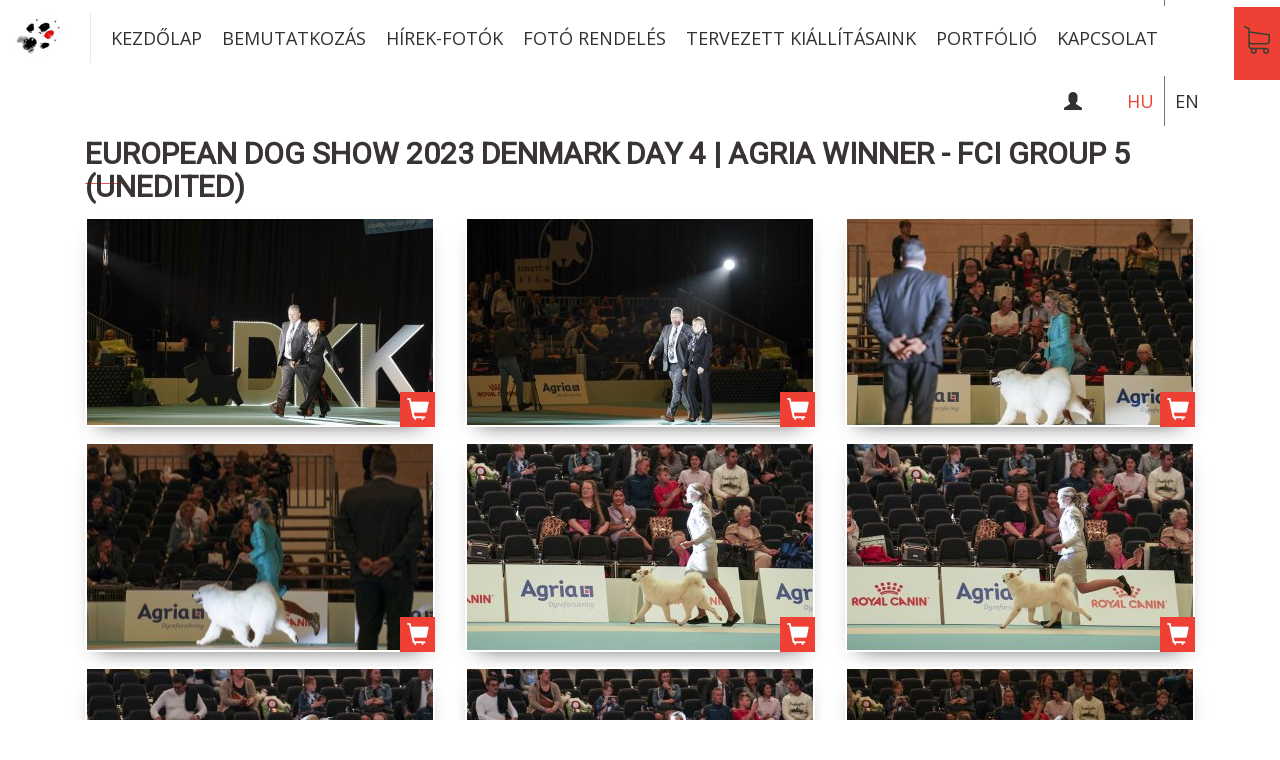

--- FILE ---
content_type: text/html; charset=utf-8
request_url: https://dog-foto.com/portfolio?id=7065
body_size: 11251
content:
<!DOCTYPE html>
<html lang="hu">
    <head>
        <meta charset="utf-8" />
        <meta http-equiv="X-UA-Compatible" content="IE=edge" />
        <meta name="viewport" content="width=device-width, initial-scale=1" />
        <title>Professzionális  kiállítási kutyafotózás | kutyafotózás, kutyakiállítás</title>
        <meta name="description" content="kutyafotózás, , kutyakiállítás, CAC, CACIB, WDS, EDS, Interra, Eurosighoundshow, FCI, MEOE" />
        <link rel="icon" type="image/png" sizes="32x32" href="/favicon-32x32.png" />

    <meta property="og:url" content="https://dog-foto.com/portfolio?id=7065" />
<meta property="og:type" content="article" />
<meta property="og:title" content="Agria Winner - FCI Group 5 (unedited)" />
<meta property="og:description" content="kutyafotózás, , kutyakiállítás, CAC, CACIB, WDS, EDS, Interra, Eurosighoundshow, FCI, MEOE" />
<meta property="og:image" content="https://dog-foto.com/_user/page/gallery_folder/7065.jpg" />

    <link href="https://fonts.googleapis.com/css?family=Open+Sans:400,700|Roboto&amp;subset=latin-ext" rel="stylesheet"> 
    <link href="//code.jquery.com/ui/1.11.4/themes/smoothness/jquery-ui.css" rel="stylesheet" />
    <link rel="stylesheet" href="/css/bootstrap.css" />
    <link rel="stylesheet" href="/css/jquery.fancybox.css" media="screen" />
    <link rel="stylesheet" href="/css/awesome-bootstrap-checkbox.css" />
    <link rel="stylesheet" href="/css/style.css" />
	<link rel="stylesheet" href="/css/cookieconsent.css" />
    <!--[if lt IE 9]>
      <script src="https://oss.maxcdn.com/html5shiv/3.7.2/html5shiv.min.js"></script>
      <script src="https://oss.maxcdn.com/respond/1.4.2/respond.min.js"></script>
    <![endif]-->
		
	    <script>
      window.dataLayer = window.dataLayer || [];
      function gtag(){dataLayer.push(arguments);}
      gtag('js', new Date());

      gtag('config', 'G-ID', {
        'consent_mode': {
          'ad_storage': 'denied',
          'analytics_storage': 'denied'
        }
      });

      gtag('consent', 'default', {
        'ad_storage': 'denied',
        'ad_user_data': 'denied',
        'ad_personalization': 'denied',
        'analytics_storage': 'denied',
        'functionity_storage': 'denied',
        'personalization_storage': 'denied',
        'security_storage': 'denied'
      });

      function updateConsent(config) {
        gtag('consent', 'update', {
          'ad_storage': config.marketing ? 'granted' : 'denied',
          'ad_user_data': config.marketing ? 'granted' : 'denied',
          'ad_personalization': config.marketing ? 'granted' : 'denied',
          'analytics_storage': config.analytics ? 'granted' : 'denied',
          'functionity_storage': config.necessary ? 'granted' : 'denied',
          'personalization_storage': config.analytics ? 'granted' : 'denied',
          'security_storage': config.necessary ? 'granted' : 'denied'
        });
      }
    </script>
	        <!-- Meta Pixel Code -->
        <script type="text/plain" data-category="marketing">
                !function(f,b,e,v,n,t,s)
            {if(f.fbq)return;n=f.fbq=function(){n.callMethod?
                        n.callMethod.apply(n,arguments):n.queue.push(arguments)};
                if(!f._fbq)f._fbq=n;n.push=n;n.loaded=!0;n.version='2.0';
                n.queue=[];t=b.createElement(e);t.async=!0;
                t.src=v;s=b.getElementsByTagName(e)[0];
                s.parentNode.insertBefore(t,s)}(window, document,'script',
            'https://connect.facebook.net/en_US/fbevents.js');
            fbq('init', '2348165325495206');
            fbq('track', 'PageView');
        </script>
    <noscript><img height="1" width="1" style="display:none" src="https://www.facebook.com/tr?id=2348165325495206&ev=PageView&noscript=1" /></noscript>
    <!-- End Meta Pixel Code --> 
    <script src="/js/jquery-2.1.4.min.js"></script>
    <script src="/js/bootstrap.min.js"></script>
    <script src="https://js.hcaptcha.com/1/api.js" async defer></script>
</head>
<body>
<main>
        <header class="sub">
      <div class="topbar">
        <nav class="navbarSticky navbar navbar-default" role="navigation">
          <div class="navbar-header">
            <button type="button" class="navbar-toggle" data-toggle="collapse" data-target=".navbar-sticky">
              <span class="sr-only">Toggle navigation</span>
              <span class="icon-bar"></span>
              <span class="icon-bar"></span>
              <span class="icon-bar"></span>
            </button>
            <a class="navbar-brand" href="/" title=""><img src="/images/style/logoSmall2.jpg" alt="" /></a>
          </div>
          <div class="collapse navbar-collapse navbar-sticky">
            <ul class="nav navbar-nav">
              <li><a href="/">Kezdőlap</a></li>
              <li ><a href="/bemutatkozas">Bemutatkozás</a></li><li ><a href="/hirek-fotok">Hírek-fotók</a></li><li ><a href="/foto-rendeles">Fotó rendelés</a></li><li ><a href="/tervezett-kiallitasaink">Tervezett kiállításaink</a></li><li ><a href="/portfolio">Portfólió</a></li><li ><a href="/kapcsolat">Kapcsolat</a></li>
            </ul>
            <ul class="btnWebshopSticky nav navbar-nav navbar-right hidden-sm hidden-xs">
              <li>
                <a href="/rendeles" title="Webshop" class="btnWebshop">
                  <svg version="1.1" xmlns="http://www.w3.org/2000/svg" xmlns:xlink="http://www.w3.org/1999/xlink" x="0px" y="0px" width="25.685px" height="27.655px" viewbox="0 0 25.685 27.655" enable-background="new 0 0 25.685 27.655" xml:space="preserve">
                    <g id="icon2"><path fill="#384132" d="M7.32,18.209H22.55c1.727,0,3.135-1.409,3.135-3.138v-6.41c0-0.006,0-0.018,0-0.023 c0-0.018,0-0.028,0-0.045c0-0.012,0-0.023-0.006-0.035c0-0.011-0.005-0.027-0.005-0.039s-0.006-0.023-0.006-0.035 c-0.006-0.01-0.006-0.021-0.012-0.039c-0.006-0.012-0.006-0.023-0.011-0.033c-0.006-0.012-0.006-0.023-0.012-0.035 s-0.012-0.022-0.017-0.039c-0.006-0.012-0.012-0.023-0.018-0.029c-0.006-0.012-0.011-0.021-0.017-0.033s-0.012-0.018-0.018-0.029 c-0.006-0.011-0.017-0.022-0.022-0.033c-0.006-0.012-0.012-0.018-0.022-0.029c-0.006-0.011-0.018-0.017-0.023-0.028 c-0.006-0.011-0.017-0.017-0.022-0.028c-0.006-0.011-0.017-0.017-0.022-0.022c-0.012-0.011-0.018-0.017-0.028-0.028 c-0.012-0.006-0.018-0.018-0.028-0.022c-0.012-0.007-0.023-0.017-0.034-0.022c-0.012-0.006-0.018-0.012-0.028-0.018 c-0.012-0.006-0.023-0.012-0.034-0.023c-0.012-0.006-0.022-0.011-0.034-0.016c-0.012-0.007-0.022-0.012-0.034-0.018 s-0.022-0.012-0.034-0.018s-0.022-0.006-0.034-0.012c-0.011-0.006-0.028-0.011-0.04-0.011c-0.011,0-0.022-0.005-0.027-0.005 c-0.018-0.007-0.029-0.007-0.046-0.007c-0.006,0-0.012-0.005-0.022-0.005L5.724,5.233V2.539c0-0.028,0-0.057-0.005-0.079 c0-0.006,0-0.012-0.006-0.023c0-0.017-0.006-0.033-0.006-0.051C5.701,2.368,5.701,2.357,5.695,2.341 c0-0.012-0.005-0.018-0.005-0.029C5.685,2.294,5.679,2.278,5.673,2.261c0-0.006-0.006-0.018-0.006-0.023 C5.661,2.221,5.656,2.21,5.645,2.192C5.639,2.187,5.639,2.175,5.633,2.169C5.628,2.158,5.622,2.147,5.61,2.136 C5.604,2.124,5.599,2.118,5.594,2.106C5.588,2.096,5.582,2.09,5.576,2.079C5.57,2.067,5.56,2.056,5.554,2.044 C5.548,2.039,5.542,2.033,5.536,2.027C5.525,2.017,5.514,2.005,5.503,1.993C5.497,1.987,5.491,1.981,5.485,1.977 c-0.012-0.012-0.022-0.022-0.04-0.034C5.44,1.937,5.429,1.931,5.423,1.925C5.411,1.913,5.4,1.908,5.389,1.897 C5.372,1.886,5.354,1.874,5.344,1.868C5.338,1.862,5.332,1.862,5.326,1.856C5.304,1.846,5.275,1.835,5.253,1.823L1.066,0.062 C0.674-0.104,0.226,0.078,0.061,0.471C-0.104,0.862,0.078,1.312,0.47,1.476l3.715,1.569v3.479v0.552v4.229v3.779v4.774 c0,1.592,1.193,2.91,2.732,3.109c-0.278,0.466-0.443,1.011-0.443,1.591c0,1.711,1.392,3.098,3.096,3.098s3.096-1.393,3.096-3.098 c0-0.568-0.153-1.107-0.426-1.563h6.896c-0.273,0.46-0.427,0.994-0.427,1.563c0,1.711,1.392,3.098,3.097,3.098 c1.703,0,3.096-1.393,3.096-3.098s-1.393-3.098-3.096-3.098H7.32c-0.886,0-1.602-0.722-1.602-1.603v-2.08 C6.185,18.05,6.735,18.209,7.32,18.209z M11.138,24.552c0,0.864-0.705,1.563-1.563,1.563s-1.563-0.705-1.563-1.563 c0-0.857,0.705-1.563,1.563-1.563S11.138,23.688,11.138,24.552z M23.373,24.552c0,0.864-0.704,1.563-1.563,1.563 c-0.857,0-1.562-0.705-1.562-1.563c0-0.857,0.704-1.563,1.562-1.563C22.669,22.989,23.373,23.688,23.373,24.552z M22.55,16.675 H7.32c-0.886,0-1.602-0.723-1.602-1.604v-3.779V7.063V6.779l18.433,2.54v5.747C24.151,15.958,23.43,16.675,22.55,16.675z"/></g>
                  </svg>
                </a>
              </li>
            </ul>
            <ul class="language nav navbar-nav navbar-right">
              <li class="active"><a href="#">HU</a></li><li><a href="/en">EN</a></li>
            </ul>
            <ul class="user nav navbar-nav navbar-right">
              <li class="hidden-lg hidden-md"><a href="/rendeles"><i class="glyphicon glyphicon-shopping-cart"></i></a></li>
              <li><a href="#"><i class="btnUser glyphicon glyphicon-user"></i></a></li>
            </ul>
          </div>
        </nav>

        <nav class="navbar navbar-default" role="navigation">
          <div class="navbar-header">
            <button type="button" class="navbar-toggle" data-toggle="collapse" data-target=".navbar-sticky2">
              <span class="sr-only">Toggle navigation</span>
              <span class="icon-bar"></span>
              <span class="icon-bar"></span>
              <span class="icon-bar"></span>
            </button>
            <a class="navbar-brand" href="/" title=""><img src="/images/style/logoSmall2.jpg" alt="" /></a>
          </div>
          <div class="collapse navbar-collapse navbar-sticky2">
            <ul class="nav navbar-nav">
              <li><a href="/">Kezdőlap</a></li>
              <li ><a href="/bemutatkozas">Bemutatkozás</a></li><li ><a href="/hirek-fotok">Hírek-fotók</a></li><li ><a href="/foto-rendeles">Fotó rendelés</a></li><li ><a href="/tervezett-kiallitasaink">Tervezett kiállításaink</a></li><li ><a href="/portfolio">Portfólió</a></li><li ><a href="/kapcsolat">Kapcsolat</a></li>
            </ul>
            <ul class="btnWebshopSticky nav navbar-nav navbar-right hidden-sm hidden-xs">
              <li>
                <a href="/rendeles" title="Webshop" class="btnWebshop">
                  <svg version="1.1" xmlns="http://www.w3.org/2000/svg" xmlns:xlink="http://www.w3.org/1999/xlink" x="0px" y="0px" width="25.685px" height="27.655px" viewbox="0 0 25.685 27.655" enable-background="new 0 0 25.685 27.655" xml:space="preserve">
                    <g id="icon3"><path fill="#384132" d="M7.32,18.209H22.55c1.727,0,3.135-1.409,3.135-3.138v-6.41c0-0.006,0-0.018,0-0.023 c0-0.018,0-0.028,0-0.045c0-0.012,0-0.023-0.006-0.035c0-0.011-0.005-0.027-0.005-0.039s-0.006-0.023-0.006-0.035 c-0.006-0.01-0.006-0.021-0.012-0.039c-0.006-0.012-0.006-0.023-0.011-0.033c-0.006-0.012-0.006-0.023-0.012-0.035 s-0.012-0.022-0.017-0.039c-0.006-0.012-0.012-0.023-0.018-0.029c-0.006-0.012-0.011-0.021-0.017-0.033s-0.012-0.018-0.018-0.029 c-0.006-0.011-0.017-0.022-0.022-0.033c-0.006-0.012-0.012-0.018-0.022-0.029c-0.006-0.011-0.018-0.017-0.023-0.028 c-0.006-0.011-0.017-0.017-0.022-0.028c-0.006-0.011-0.017-0.017-0.022-0.022c-0.012-0.011-0.018-0.017-0.028-0.028 c-0.012-0.006-0.018-0.018-0.028-0.022c-0.012-0.007-0.023-0.017-0.034-0.022c-0.012-0.006-0.018-0.012-0.028-0.018 c-0.012-0.006-0.023-0.012-0.034-0.023c-0.012-0.006-0.022-0.011-0.034-0.016c-0.012-0.007-0.022-0.012-0.034-0.018 s-0.022-0.012-0.034-0.018s-0.022-0.006-0.034-0.012c-0.011-0.006-0.028-0.011-0.04-0.011c-0.011,0-0.022-0.005-0.027-0.005 c-0.018-0.007-0.029-0.007-0.046-0.007c-0.006,0-0.012-0.005-0.022-0.005L5.724,5.233V2.539c0-0.028,0-0.057-0.005-0.079 c0-0.006,0-0.012-0.006-0.023c0-0.017-0.006-0.033-0.006-0.051C5.701,2.368,5.701,2.357,5.695,2.341 c0-0.012-0.005-0.018-0.005-0.029C5.685,2.294,5.679,2.278,5.673,2.261c0-0.006-0.006-0.018-0.006-0.023 C5.661,2.221,5.656,2.21,5.645,2.192C5.639,2.187,5.639,2.175,5.633,2.169C5.628,2.158,5.622,2.147,5.61,2.136 C5.604,2.124,5.599,2.118,5.594,2.106C5.588,2.096,5.582,2.09,5.576,2.079C5.57,2.067,5.56,2.056,5.554,2.044 C5.548,2.039,5.542,2.033,5.536,2.027C5.525,2.017,5.514,2.005,5.503,1.993C5.497,1.987,5.491,1.981,5.485,1.977 c-0.012-0.012-0.022-0.022-0.04-0.034C5.44,1.937,5.429,1.931,5.423,1.925C5.411,1.913,5.4,1.908,5.389,1.897 C5.372,1.886,5.354,1.874,5.344,1.868C5.338,1.862,5.332,1.862,5.326,1.856C5.304,1.846,5.275,1.835,5.253,1.823L1.066,0.062 C0.674-0.104,0.226,0.078,0.061,0.471C-0.104,0.862,0.078,1.312,0.47,1.476l3.715,1.569v3.479v0.552v4.229v3.779v4.774 c0,1.592,1.193,2.91,2.732,3.109c-0.278,0.466-0.443,1.011-0.443,1.591c0,1.711,1.392,3.098,3.096,3.098s3.096-1.393,3.096-3.098 c0-0.568-0.153-1.107-0.426-1.563h6.896c-0.273,0.46-0.427,0.994-0.427,1.563c0,1.711,1.392,3.098,3.097,3.098 c1.703,0,3.096-1.393,3.096-3.098s-1.393-3.098-3.096-3.098H7.32c-0.886,0-1.602-0.722-1.602-1.603v-2.08 C6.185,18.05,6.735,18.209,7.32,18.209z M11.138,24.552c0,0.864-0.705,1.563-1.563,1.563s-1.563-0.705-1.563-1.563 c0-0.857,0.705-1.563,1.563-1.563S11.138,23.688,11.138,24.552z M23.373,24.552c0,0.864-0.704,1.563-1.563,1.563 c-0.857,0-1.562-0.705-1.562-1.563c0-0.857,0.704-1.563,1.562-1.563C22.669,22.989,23.373,23.688,23.373,24.552z M22.55,16.675 H7.32c-0.886,0-1.602-0.723-1.602-1.604v-3.779V7.063V6.779l18.433,2.54v5.747C24.151,15.958,23.43,16.675,22.55,16.675z"/></g>
                  </svg>
                </a>
              </li>
            </ul>
            <ul class="language nav navbar-nav navbar-right">
              <li class="active"><a href="#">HU</a></li><li><a href="/en">EN</a></li>
            </ul>
            <ul class="user nav navbar-nav navbar-right">
              <li class="hidden-lg hidden-md"><a href="/rendeles"><i class="glyphicon glyphicon-shopping-cart"></i></a></li>
              <li><a href="#"><i class="btnUser glyphicon glyphicon-user"></i></a></li>
            </ul>
          </div>
        </nav>
      </div>
    </header>
<section class="pre">
    <article>
        <div class="container menu-content">
            <div class="col-md-12">
                <h2>European Dog Show 2023 Denmark Day 4 | Agria Winner - FCI Group 5 (unedited)</h2>
                <div class="pt30">
                    <div class="row"><div class="col-md-4 col-sm-4 col-xs-12">
    <div class="gallery-container">
        <div class="gallery-shopping-cart-container button-add-to-cart" rel="399485"><i class="glyphicon glyphicon-shopping-cart"></i></div>
        <a class="fancybox-group" data-fancybox-group="button" href="/_user/page/gallery/7065/399485.jpg" rel="399485"><div class="gallery-container-picture" style="background: url(/_user/page/gallery/7065/thumb_399485.jpg) center center no-repeat"></div></a>
    </div>
</div><div class="col-md-4 col-sm-4 col-xs-12">
    <div class="gallery-container">
        <div class="gallery-shopping-cart-container button-add-to-cart" rel="399486"><i class="glyphicon glyphicon-shopping-cart"></i></div>
        <a class="fancybox-group" data-fancybox-group="button" href="/_user/page/gallery/7065/399486.jpg" rel="399486"><div class="gallery-container-picture" style="background: url(/_user/page/gallery/7065/thumb_399486.jpg) center center no-repeat"></div></a>
    </div>
</div><div class="col-md-4 col-sm-4 col-xs-12">
    <div class="gallery-container">
        <div class="gallery-shopping-cart-container button-add-to-cart" rel="399487"><i class="glyphicon glyphicon-shopping-cart"></i></div>
        <a class="fancybox-group" data-fancybox-group="button" href="/_user/page/gallery/7065/399487.jpg" rel="399487"><div class="gallery-container-picture" style="background: url(/_user/page/gallery/7065/thumb_399487.jpg) center center no-repeat"></div></a>
    </div>
</div><div class="clearfix hidden-xs"></div><div class="col-md-4 col-sm-4 col-xs-12">
    <div class="gallery-container">
        <div class="gallery-shopping-cart-container button-add-to-cart" rel="399488"><i class="glyphicon glyphicon-shopping-cart"></i></div>
        <a class="fancybox-group" data-fancybox-group="button" href="/_user/page/gallery/7065/399488.jpg" rel="399488"><div class="gallery-container-picture" style="background: url(/_user/page/gallery/7065/thumb_399488.jpg) center center no-repeat"></div></a>
    </div>
</div><div class="col-md-4 col-sm-4 col-xs-12">
    <div class="gallery-container">
        <div class="gallery-shopping-cart-container button-add-to-cart" rel="399489"><i class="glyphicon glyphicon-shopping-cart"></i></div>
        <a class="fancybox-group" data-fancybox-group="button" href="/_user/page/gallery/7065/399489.jpg" rel="399489"><div class="gallery-container-picture" style="background: url(/_user/page/gallery/7065/thumb_399489.jpg) center center no-repeat"></div></a>
    </div>
</div><div class="col-md-4 col-sm-4 col-xs-12">
    <div class="gallery-container">
        <div class="gallery-shopping-cart-container button-add-to-cart" rel="399490"><i class="glyphicon glyphicon-shopping-cart"></i></div>
        <a class="fancybox-group" data-fancybox-group="button" href="/_user/page/gallery/7065/399490.jpg" rel="399490"><div class="gallery-container-picture" style="background: url(/_user/page/gallery/7065/thumb_399490.jpg) center center no-repeat"></div></a>
    </div>
</div><div class="clearfix hidden-xs"></div><div class="col-md-4 col-sm-4 col-xs-12">
    <div class="gallery-container">
        <div class="gallery-shopping-cart-container button-add-to-cart" rel="399491"><i class="glyphicon glyphicon-shopping-cart"></i></div>
        <a class="fancybox-group" data-fancybox-group="button" href="/_user/page/gallery/7065/399491.jpg" rel="399491"><div class="gallery-container-picture" style="background: url(/_user/page/gallery/7065/thumb_399491.jpg) center center no-repeat"></div></a>
    </div>
</div><div class="col-md-4 col-sm-4 col-xs-12">
    <div class="gallery-container">
        <div class="gallery-shopping-cart-container button-add-to-cart" rel="399492"><i class="glyphicon glyphicon-shopping-cart"></i></div>
        <a class="fancybox-group" data-fancybox-group="button" href="/_user/page/gallery/7065/399492.jpg" rel="399492"><div class="gallery-container-picture" style="background: url(/_user/page/gallery/7065/thumb_399492.jpg) center center no-repeat"></div></a>
    </div>
</div><div class="col-md-4 col-sm-4 col-xs-12">
    <div class="gallery-container">
        <div class="gallery-shopping-cart-container button-add-to-cart" rel="399493"><i class="glyphicon glyphicon-shopping-cart"></i></div>
        <a class="fancybox-group" data-fancybox-group="button" href="/_user/page/gallery/7065/399493.jpg" rel="399493"><div class="gallery-container-picture" style="background: url(/_user/page/gallery/7065/thumb_399493.jpg) center center no-repeat"></div></a>
    </div>
</div><div class="clearfix hidden-xs"></div><div class="col-md-4 col-sm-4 col-xs-12">
    <div class="gallery-container">
        <div class="gallery-shopping-cart-container button-add-to-cart" rel="399494"><i class="glyphicon glyphicon-shopping-cart"></i></div>
        <a class="fancybox-group" data-fancybox-group="button" href="/_user/page/gallery/7065/399494.jpg" rel="399494"><div class="gallery-container-picture" style="background: url(/_user/page/gallery/7065/thumb_399494.jpg) center center no-repeat"></div></a>
    </div>
</div><div class="col-md-4 col-sm-4 col-xs-12">
    <div class="gallery-container">
        <div class="gallery-shopping-cart-container button-add-to-cart" rel="399495"><i class="glyphicon glyphicon-shopping-cart"></i></div>
        <a class="fancybox-group" data-fancybox-group="button" href="/_user/page/gallery/7065/399495.jpg" rel="399495"><div class="gallery-container-picture" style="background: url(/_user/page/gallery/7065/thumb_399495.jpg) center center no-repeat"></div></a>
    </div>
</div><div class="col-md-4 col-sm-4 col-xs-12">
    <div class="gallery-container">
        <div class="gallery-shopping-cart-container button-add-to-cart" rel="399496"><i class="glyphicon glyphicon-shopping-cart"></i></div>
        <a class="fancybox-group" data-fancybox-group="button" href="/_user/page/gallery/7065/399496.jpg" rel="399496"><div class="gallery-container-picture" style="background: url(/_user/page/gallery/7065/thumb_399496.jpg) center center no-repeat"></div></a>
    </div>
</div><div class="clearfix hidden-xs"></div><div class="col-md-4 col-sm-4 col-xs-12">
    <div class="gallery-container">
        <div class="gallery-shopping-cart-container button-add-to-cart" rel="399497"><i class="glyphicon glyphicon-shopping-cart"></i></div>
        <a class="fancybox-group" data-fancybox-group="button" href="/_user/page/gallery/7065/399497.jpg" rel="399497"><div class="gallery-container-picture" style="background: url(/_user/page/gallery/7065/thumb_399497.jpg) center center no-repeat"></div></a>
    </div>
</div><div class="col-md-4 col-sm-4 col-xs-12">
    <div class="gallery-container">
        <div class="gallery-shopping-cart-container button-add-to-cart" rel="399498"><i class="glyphicon glyphicon-shopping-cart"></i></div>
        <a class="fancybox-group" data-fancybox-group="button" href="/_user/page/gallery/7065/399498.jpg" rel="399498"><div class="gallery-container-picture" style="background: url(/_user/page/gallery/7065/thumb_399498.jpg) center center no-repeat"></div></a>
    </div>
</div><div class="col-md-4 col-sm-4 col-xs-12">
    <div class="gallery-container">
        <div class="gallery-shopping-cart-container button-add-to-cart" rel="399499"><i class="glyphicon glyphicon-shopping-cart"></i></div>
        <a class="fancybox-group" data-fancybox-group="button" href="/_user/page/gallery/7065/399499.jpg" rel="399499"><div class="gallery-container-picture" style="background: url(/_user/page/gallery/7065/thumb_399499.jpg) center center no-repeat"></div></a>
    </div>
</div><div class="clearfix hidden-xs"></div><div class="col-md-4 col-sm-4 col-xs-12">
    <div class="gallery-container">
        <div class="gallery-shopping-cart-container button-add-to-cart" rel="399500"><i class="glyphicon glyphicon-shopping-cart"></i></div>
        <a class="fancybox-group" data-fancybox-group="button" href="/_user/page/gallery/7065/399500.jpg" rel="399500"><div class="gallery-container-picture" style="background: url(/_user/page/gallery/7065/thumb_399500.jpg) center center no-repeat"></div></a>
    </div>
</div><div class="col-md-4 col-sm-4 col-xs-12">
    <div class="gallery-container">
        <div class="gallery-shopping-cart-container button-add-to-cart" rel="399501"><i class="glyphicon glyphicon-shopping-cart"></i></div>
        <a class="fancybox-group" data-fancybox-group="button" href="/_user/page/gallery/7065/399501.jpg" rel="399501"><div class="gallery-container-picture" style="background: url(/_user/page/gallery/7065/thumb_399501.jpg) center center no-repeat"></div></a>
    </div>
</div><div class="col-md-4 col-sm-4 col-xs-12">
    <div class="gallery-container">
        <div class="gallery-shopping-cart-container button-add-to-cart" rel="399502"><i class="glyphicon glyphicon-shopping-cart"></i></div>
        <a class="fancybox-group" data-fancybox-group="button" href="/_user/page/gallery/7065/399502.jpg" rel="399502"><div class="gallery-container-picture" style="background: url(/_user/page/gallery/7065/thumb_399502.jpg) center center no-repeat"></div></a>
    </div>
</div><div class="clearfix hidden-xs"></div><div class="col-md-4 col-sm-4 col-xs-12">
    <div class="gallery-container">
        <div class="gallery-shopping-cart-container button-add-to-cart" rel="399503"><i class="glyphicon glyphicon-shopping-cart"></i></div>
        <a class="fancybox-group" data-fancybox-group="button" href="/_user/page/gallery/7065/399503.jpg" rel="399503"><div class="gallery-container-picture" style="background: url(/_user/page/gallery/7065/thumb_399503.jpg) center center no-repeat"></div></a>
    </div>
</div><div class="col-md-4 col-sm-4 col-xs-12">
    <div class="gallery-container">
        <div class="gallery-shopping-cart-container button-add-to-cart" rel="399504"><i class="glyphicon glyphicon-shopping-cart"></i></div>
        <a class="fancybox-group" data-fancybox-group="button" href="/_user/page/gallery/7065/399504.jpg" rel="399504"><div class="gallery-container-picture" style="background: url(/_user/page/gallery/7065/thumb_399504.jpg) center center no-repeat"></div></a>
    </div>
</div><div class="col-md-4 col-sm-4 col-xs-12">
    <div class="gallery-container">
        <div class="gallery-shopping-cart-container button-add-to-cart" rel="399505"><i class="glyphicon glyphicon-shopping-cart"></i></div>
        <a class="fancybox-group" data-fancybox-group="button" href="/_user/page/gallery/7065/399505.jpg" rel="399505"><div class="gallery-container-picture" style="background: url(/_user/page/gallery/7065/thumb_399505.jpg) center center no-repeat"></div></a>
    </div>
</div><div class="clearfix hidden-xs"></div><div class="col-md-4 col-sm-4 col-xs-12">
    <div class="gallery-container">
        <div class="gallery-shopping-cart-container button-add-to-cart" rel="399506"><i class="glyphicon glyphicon-shopping-cart"></i></div>
        <a class="fancybox-group" data-fancybox-group="button" href="/_user/page/gallery/7065/399506.jpg" rel="399506"><div class="gallery-container-picture" style="background: url(/_user/page/gallery/7065/thumb_399506.jpg) center center no-repeat"></div></a>
    </div>
</div><div class="col-md-4 col-sm-4 col-xs-12">
    <div class="gallery-container">
        <div class="gallery-shopping-cart-container button-add-to-cart" rel="399507"><i class="glyphicon glyphicon-shopping-cart"></i></div>
        <a class="fancybox-group" data-fancybox-group="button" href="/_user/page/gallery/7065/399507.jpg" rel="399507"><div class="gallery-container-picture" style="background: url(/_user/page/gallery/7065/thumb_399507.jpg) center center no-repeat"></div></a>
    </div>
</div><div class="col-md-4 col-sm-4 col-xs-12">
    <div class="gallery-container">
        <div class="gallery-shopping-cart-container button-add-to-cart" rel="399508"><i class="glyphicon glyphicon-shopping-cart"></i></div>
        <a class="fancybox-group" data-fancybox-group="button" href="/_user/page/gallery/7065/399508.jpg" rel="399508"><div class="gallery-container-picture" style="background: url(/_user/page/gallery/7065/thumb_399508.jpg) center center no-repeat"></div></a>
    </div>
</div><div class="clearfix hidden-xs"></div><div class="col-md-4 col-sm-4 col-xs-12">
    <div class="gallery-container">
        <div class="gallery-shopping-cart-container button-add-to-cart" rel="399509"><i class="glyphicon glyphicon-shopping-cart"></i></div>
        <a class="fancybox-group" data-fancybox-group="button" href="/_user/page/gallery/7065/399509.jpg" rel="399509"><div class="gallery-container-picture" style="background: url(/_user/page/gallery/7065/thumb_399509.jpg) center center no-repeat"></div></a>
    </div>
</div><div class="col-md-4 col-sm-4 col-xs-12">
    <div class="gallery-container">
        <div class="gallery-shopping-cart-container button-add-to-cart" rel="399510"><i class="glyphicon glyphicon-shopping-cart"></i></div>
        <a class="fancybox-group" data-fancybox-group="button" href="/_user/page/gallery/7065/399510.jpg" rel="399510"><div class="gallery-container-picture" style="background: url(/_user/page/gallery/7065/thumb_399510.jpg) center center no-repeat"></div></a>
    </div>
</div><div class="col-md-4 col-sm-4 col-xs-12">
    <div class="gallery-container">
        <div class="gallery-shopping-cart-container button-add-to-cart" rel="399511"><i class="glyphicon glyphicon-shopping-cart"></i></div>
        <a class="fancybox-group" data-fancybox-group="button" href="/_user/page/gallery/7065/399511.jpg" rel="399511"><div class="gallery-container-picture" style="background: url(/_user/page/gallery/7065/thumb_399511.jpg) center center no-repeat"></div></a>
    </div>
</div><div class="clearfix hidden-xs"></div><div class="col-md-4 col-sm-4 col-xs-12">
    <div class="gallery-container">
        <div class="gallery-shopping-cart-container button-add-to-cart" rel="399512"><i class="glyphicon glyphicon-shopping-cart"></i></div>
        <a class="fancybox-group" data-fancybox-group="button" href="/_user/page/gallery/7065/399512.jpg" rel="399512"><div class="gallery-container-picture" style="background: url(/_user/page/gallery/7065/thumb_399512.jpg) center center no-repeat"></div></a>
    </div>
</div><div class="col-md-4 col-sm-4 col-xs-12">
    <div class="gallery-container">
        <div class="gallery-shopping-cart-container button-add-to-cart" rel="399513"><i class="glyphicon glyphicon-shopping-cart"></i></div>
        <a class="fancybox-group" data-fancybox-group="button" href="/_user/page/gallery/7065/399513.jpg" rel="399513"><div class="gallery-container-picture" style="background: url(/_user/page/gallery/7065/thumb_399513.jpg) center center no-repeat"></div></a>
    </div>
</div><div class="col-md-4 col-sm-4 col-xs-12">
    <div class="gallery-container">
        <div class="gallery-shopping-cart-container button-add-to-cart" rel="399514"><i class="glyphicon glyphicon-shopping-cart"></i></div>
        <a class="fancybox-group" data-fancybox-group="button" href="/_user/page/gallery/7065/399514.jpg" rel="399514"><div class="gallery-container-picture" style="background: url(/_user/page/gallery/7065/thumb_399514.jpg) center center no-repeat"></div></a>
    </div>
</div><div class="clearfix hidden-xs"></div><div class="col-md-4 col-sm-4 col-xs-12">
    <div class="gallery-container">
        <div class="gallery-shopping-cart-container button-add-to-cart" rel="399515"><i class="glyphicon glyphicon-shopping-cart"></i></div>
        <a class="fancybox-group" data-fancybox-group="button" href="/_user/page/gallery/7065/399515.jpg" rel="399515"><div class="gallery-container-picture" style="background: url(/_user/page/gallery/7065/thumb_399515.jpg) center center no-repeat"></div></a>
    </div>
</div><div class="col-md-4 col-sm-4 col-xs-12">
    <div class="gallery-container">
        <div class="gallery-shopping-cart-container button-add-to-cart" rel="399516"><i class="glyphicon glyphicon-shopping-cart"></i></div>
        <a class="fancybox-group" data-fancybox-group="button" href="/_user/page/gallery/7065/399516.jpg" rel="399516"><div class="gallery-container-picture" style="background: url(/_user/page/gallery/7065/thumb_399516.jpg) center center no-repeat"></div></a>
    </div>
</div><div class="col-md-4 col-sm-4 col-xs-12">
    <div class="gallery-container">
        <div class="gallery-shopping-cart-container button-add-to-cart" rel="399517"><i class="glyphicon glyphicon-shopping-cart"></i></div>
        <a class="fancybox-group" data-fancybox-group="button" href="/_user/page/gallery/7065/399517.jpg" rel="399517"><div class="gallery-container-picture" style="background: url(/_user/page/gallery/7065/thumb_399517.jpg) center center no-repeat"></div></a>
    </div>
</div><div class="clearfix hidden-xs"></div><div class="col-md-4 col-sm-4 col-xs-12">
    <div class="gallery-container">
        <div class="gallery-shopping-cart-container button-add-to-cart" rel="399518"><i class="glyphicon glyphicon-shopping-cart"></i></div>
        <a class="fancybox-group" data-fancybox-group="button" href="/_user/page/gallery/7065/399518.jpg" rel="399518"><div class="gallery-container-picture" style="background: url(/_user/page/gallery/7065/thumb_399518.jpg) center center no-repeat"></div></a>
    </div>
</div><div class="col-md-4 col-sm-4 col-xs-12">
    <div class="gallery-container">
        <div class="gallery-shopping-cart-container button-add-to-cart" rel="399519"><i class="glyphicon glyphicon-shopping-cart"></i></div>
        <a class="fancybox-group" data-fancybox-group="button" href="/_user/page/gallery/7065/399519.jpg" rel="399519"><div class="gallery-container-picture" style="background: url(/_user/page/gallery/7065/thumb_399519.jpg) center center no-repeat"></div></a>
    </div>
</div><div class="col-md-4 col-sm-4 col-xs-12">
    <div class="gallery-container">
        <div class="gallery-shopping-cart-container button-add-to-cart" rel="399520"><i class="glyphicon glyphicon-shopping-cart"></i></div>
        <a class="fancybox-group" data-fancybox-group="button" href="/_user/page/gallery/7065/399520.jpg" rel="399520"><div class="gallery-container-picture" style="background: url(/_user/page/gallery/7065/thumb_399520.jpg) center center no-repeat"></div></a>
    </div>
</div><div class="clearfix hidden-xs"></div><div class="col-md-4 col-sm-4 col-xs-12">
    <div class="gallery-container">
        <div class="gallery-shopping-cart-container button-add-to-cart" rel="399521"><i class="glyphicon glyphicon-shopping-cart"></i></div>
        <a class="fancybox-group" data-fancybox-group="button" href="/_user/page/gallery/7065/399521.jpg" rel="399521"><div class="gallery-container-picture" style="background: url(/_user/page/gallery/7065/thumb_399521.jpg) center center no-repeat"></div></a>
    </div>
</div><div class="col-md-4 col-sm-4 col-xs-12">
    <div class="gallery-container">
        <div class="gallery-shopping-cart-container button-add-to-cart" rel="399522"><i class="glyphicon glyphicon-shopping-cart"></i></div>
        <a class="fancybox-group" data-fancybox-group="button" href="/_user/page/gallery/7065/399522.jpg" rel="399522"><div class="gallery-container-picture" style="background: url(/_user/page/gallery/7065/thumb_399522.jpg) center center no-repeat"></div></a>
    </div>
</div><div class="col-md-4 col-sm-4 col-xs-12">
    <div class="gallery-container">
        <div class="gallery-shopping-cart-container button-add-to-cart" rel="399523"><i class="glyphicon glyphicon-shopping-cart"></i></div>
        <a class="fancybox-group" data-fancybox-group="button" href="/_user/page/gallery/7065/399523.jpg" rel="399523"><div class="gallery-container-picture" style="background: url(/_user/page/gallery/7065/thumb_399523.jpg) center center no-repeat"></div></a>
    </div>
</div><div class="clearfix hidden-xs"></div><div class="col-md-4 col-sm-4 col-xs-12">
    <div class="gallery-container">
        <div class="gallery-shopping-cart-container button-add-to-cart" rel="399524"><i class="glyphicon glyphicon-shopping-cart"></i></div>
        <a class="fancybox-group" data-fancybox-group="button" href="/_user/page/gallery/7065/399524.jpg" rel="399524"><div class="gallery-container-picture" style="background: url(/_user/page/gallery/7065/thumb_399524.jpg) center center no-repeat"></div></a>
    </div>
</div><div class="col-md-4 col-sm-4 col-xs-12">
    <div class="gallery-container">
        <div class="gallery-shopping-cart-container button-add-to-cart" rel="399525"><i class="glyphicon glyphicon-shopping-cart"></i></div>
        <a class="fancybox-group" data-fancybox-group="button" href="/_user/page/gallery/7065/399525.jpg" rel="399525"><div class="gallery-container-picture" style="background: url(/_user/page/gallery/7065/thumb_399525.jpg) center center no-repeat"></div></a>
    </div>
</div><div class="col-md-4 col-sm-4 col-xs-12">
    <div class="gallery-container">
        <div class="gallery-shopping-cart-container button-add-to-cart" rel="399526"><i class="glyphicon glyphicon-shopping-cart"></i></div>
        <a class="fancybox-group" data-fancybox-group="button" href="/_user/page/gallery/7065/399526.jpg" rel="399526"><div class="gallery-container-picture" style="background: url(/_user/page/gallery/7065/thumb_399526.jpg) center center no-repeat"></div></a>
    </div>
</div><div class="clearfix hidden-xs"></div><div class="col-md-4 col-sm-4 col-xs-12">
    <div class="gallery-container">
        <div class="gallery-shopping-cart-container button-add-to-cart" rel="399527"><i class="glyphicon glyphicon-shopping-cart"></i></div>
        <a class="fancybox-group" data-fancybox-group="button" href="/_user/page/gallery/7065/399527.jpg" rel="399527"><div class="gallery-container-picture" style="background: url(/_user/page/gallery/7065/thumb_399527.jpg) center center no-repeat"></div></a>
    </div>
</div><div class="col-md-4 col-sm-4 col-xs-12">
    <div class="gallery-container">
        <div class="gallery-shopping-cart-container button-add-to-cart" rel="399528"><i class="glyphicon glyphicon-shopping-cart"></i></div>
        <a class="fancybox-group" data-fancybox-group="button" href="/_user/page/gallery/7065/399528.jpg" rel="399528"><div class="gallery-container-picture" style="background: url(/_user/page/gallery/7065/thumb_399528.jpg) center center no-repeat"></div></a>
    </div>
</div><div class="col-md-4 col-sm-4 col-xs-12">
    <div class="gallery-container">
        <div class="gallery-shopping-cart-container button-add-to-cart" rel="399529"><i class="glyphicon glyphicon-shopping-cart"></i></div>
        <a class="fancybox-group" data-fancybox-group="button" href="/_user/page/gallery/7065/399529.jpg" rel="399529"><div class="gallery-container-picture" style="background: url(/_user/page/gallery/7065/thumb_399529.jpg) center center no-repeat"></div></a>
    </div>
</div><div class="clearfix hidden-xs"></div><div class="col-md-4 col-sm-4 col-xs-12">
    <div class="gallery-container">
        <div class="gallery-shopping-cart-container button-add-to-cart" rel="399530"><i class="glyphicon glyphicon-shopping-cart"></i></div>
        <a class="fancybox-group" data-fancybox-group="button" href="/_user/page/gallery/7065/399530.jpg" rel="399530"><div class="gallery-container-picture" style="background: url(/_user/page/gallery/7065/thumb_399530.jpg) center center no-repeat"></div></a>
    </div>
</div><div class="col-md-4 col-sm-4 col-xs-12">
    <div class="gallery-container">
        <div class="gallery-shopping-cart-container button-add-to-cart" rel="399531"><i class="glyphicon glyphicon-shopping-cart"></i></div>
        <a class="fancybox-group" data-fancybox-group="button" href="/_user/page/gallery/7065/399531.jpg" rel="399531"><div class="gallery-container-picture" style="background: url(/_user/page/gallery/7065/thumb_399531.jpg) center center no-repeat"></div></a>
    </div>
</div><div class="col-md-4 col-sm-4 col-xs-12">
    <div class="gallery-container">
        <div class="gallery-shopping-cart-container button-add-to-cart" rel="399532"><i class="glyphicon glyphicon-shopping-cart"></i></div>
        <a class="fancybox-group" data-fancybox-group="button" href="/_user/page/gallery/7065/399532.jpg" rel="399532"><div class="gallery-container-picture" style="background: url(/_user/page/gallery/7065/thumb_399532.jpg) center center no-repeat"></div></a>
    </div>
</div><div class="clearfix hidden-xs"></div><div class="col-md-4 col-sm-4 col-xs-12">
    <div class="gallery-container">
        <div class="gallery-shopping-cart-container button-add-to-cart" rel="399533"><i class="glyphicon glyphicon-shopping-cart"></i></div>
        <a class="fancybox-group" data-fancybox-group="button" href="/_user/page/gallery/7065/399533.jpg" rel="399533"><div class="gallery-container-picture" style="background: url(/_user/page/gallery/7065/thumb_399533.jpg) center center no-repeat"></div></a>
    </div>
</div><div class="col-md-4 col-sm-4 col-xs-12">
    <div class="gallery-container">
        <div class="gallery-shopping-cart-container button-add-to-cart" rel="399534"><i class="glyphicon glyphicon-shopping-cart"></i></div>
        <a class="fancybox-group" data-fancybox-group="button" href="/_user/page/gallery/7065/399534.jpg" rel="399534"><div class="gallery-container-picture" style="background: url(/_user/page/gallery/7065/thumb_399534.jpg) center center no-repeat"></div></a>
    </div>
</div><div class="col-md-4 col-sm-4 col-xs-12">
    <div class="gallery-container">
        <div class="gallery-shopping-cart-container button-add-to-cart" rel="399535"><i class="glyphicon glyphicon-shopping-cart"></i></div>
        <a class="fancybox-group" data-fancybox-group="button" href="/_user/page/gallery/7065/399535.jpg" rel="399535"><div class="gallery-container-picture" style="background: url(/_user/page/gallery/7065/thumb_399535.jpg) center center no-repeat"></div></a>
    </div>
</div><div class="clearfix hidden-xs"></div><div class="col-md-4 col-sm-4 col-xs-12">
    <div class="gallery-container">
        <div class="gallery-shopping-cart-container button-add-to-cart" rel="399536"><i class="glyphicon glyphicon-shopping-cart"></i></div>
        <a class="fancybox-group" data-fancybox-group="button" href="/_user/page/gallery/7065/399536.jpg" rel="399536"><div class="gallery-container-picture" style="background: url(/_user/page/gallery/7065/thumb_399536.jpg) center center no-repeat"></div></a>
    </div>
</div><div class="col-md-4 col-sm-4 col-xs-12">
    <div class="gallery-container">
        <div class="gallery-shopping-cart-container button-add-to-cart" rel="399537"><i class="glyphicon glyphicon-shopping-cart"></i></div>
        <a class="fancybox-group" data-fancybox-group="button" href="/_user/page/gallery/7065/399537.jpg" rel="399537"><div class="gallery-container-picture" style="background: url(/_user/page/gallery/7065/thumb_399537.jpg) center center no-repeat"></div></a>
    </div>
</div><div class="col-md-4 col-sm-4 col-xs-12">
    <div class="gallery-container">
        <div class="gallery-shopping-cart-container button-add-to-cart" rel="399538"><i class="glyphicon glyphicon-shopping-cart"></i></div>
        <a class="fancybox-group" data-fancybox-group="button" href="/_user/page/gallery/7065/399538.jpg" rel="399538"><div class="gallery-container-picture" style="background: url(/_user/page/gallery/7065/thumb_399538.jpg) center center no-repeat"></div></a>
    </div>
</div><div class="clearfix hidden-xs"></div><div class="col-md-4 col-sm-4 col-xs-12">
    <div class="gallery-container">
        <div class="gallery-shopping-cart-container button-add-to-cart" rel="399539"><i class="glyphicon glyphicon-shopping-cart"></i></div>
        <a class="fancybox-group" data-fancybox-group="button" href="/_user/page/gallery/7065/399539.jpg" rel="399539"><div class="gallery-container-picture" style="background: url(/_user/page/gallery/7065/thumb_399539.jpg) center center no-repeat"></div></a>
    </div>
</div><div class="col-md-4 col-sm-4 col-xs-12">
    <div class="gallery-container">
        <div class="gallery-shopping-cart-container button-add-to-cart" rel="399540"><i class="glyphicon glyphicon-shopping-cart"></i></div>
        <a class="fancybox-group" data-fancybox-group="button" href="/_user/page/gallery/7065/399540.jpg" rel="399540"><div class="gallery-container-picture" style="background: url(/_user/page/gallery/7065/thumb_399540.jpg) center center no-repeat"></div></a>
    </div>
</div><div class="col-md-4 col-sm-4 col-xs-12">
    <div class="gallery-container">
        <div class="gallery-shopping-cart-container button-add-to-cart" rel="399541"><i class="glyphicon glyphicon-shopping-cart"></i></div>
        <a class="fancybox-group" data-fancybox-group="button" href="/_user/page/gallery/7065/399541.jpg" rel="399541"><div class="gallery-container-picture" style="background: url(/_user/page/gallery/7065/thumb_399541.jpg) center center no-repeat"></div></a>
    </div>
</div><div class="clearfix hidden-xs"></div><div class="col-md-4 col-sm-4 col-xs-12">
    <div class="gallery-container">
        <div class="gallery-shopping-cart-container button-add-to-cart" rel="399542"><i class="glyphicon glyphicon-shopping-cart"></i></div>
        <a class="fancybox-group" data-fancybox-group="button" href="/_user/page/gallery/7065/399542.jpg" rel="399542"><div class="gallery-container-picture" style="background: url(/_user/page/gallery/7065/thumb_399542.jpg) center center no-repeat"></div></a>
    </div>
</div><div class="col-md-4 col-sm-4 col-xs-12">
    <div class="gallery-container">
        <div class="gallery-shopping-cart-container button-add-to-cart" rel="399543"><i class="glyphicon glyphicon-shopping-cart"></i></div>
        <a class="fancybox-group" data-fancybox-group="button" href="/_user/page/gallery/7065/399543.jpg" rel="399543"><div class="gallery-container-picture" style="background: url(/_user/page/gallery/7065/thumb_399543.jpg) center center no-repeat"></div></a>
    </div>
</div><div class="col-md-4 col-sm-4 col-xs-12">
    <div class="gallery-container">
        <div class="gallery-shopping-cart-container button-add-to-cart" rel="399544"><i class="glyphicon glyphicon-shopping-cart"></i></div>
        <a class="fancybox-group" data-fancybox-group="button" href="/_user/page/gallery/7065/399544.jpg" rel="399544"><div class="gallery-container-picture" style="background: url(/_user/page/gallery/7065/thumb_399544.jpg) center center no-repeat"></div></a>
    </div>
</div><div class="clearfix hidden-xs"></div><div class="col-md-4 col-sm-4 col-xs-12">
    <div class="gallery-container">
        <div class="gallery-shopping-cart-container button-add-to-cart" rel="399545"><i class="glyphicon glyphicon-shopping-cart"></i></div>
        <a class="fancybox-group" data-fancybox-group="button" href="/_user/page/gallery/7065/399545.jpg" rel="399545"><div class="gallery-container-picture" style="background: url(/_user/page/gallery/7065/thumb_399545.jpg) center center no-repeat"></div></a>
    </div>
</div><div class="col-md-4 col-sm-4 col-xs-12">
    <div class="gallery-container">
        <div class="gallery-shopping-cart-container button-add-to-cart" rel="399546"><i class="glyphicon glyphicon-shopping-cart"></i></div>
        <a class="fancybox-group" data-fancybox-group="button" href="/_user/page/gallery/7065/399546.jpg" rel="399546"><div class="gallery-container-picture" style="background: url(/_user/page/gallery/7065/thumb_399546.jpg) center center no-repeat"></div></a>
    </div>
</div><div class="col-md-4 col-sm-4 col-xs-12">
    <div class="gallery-container">
        <div class="gallery-shopping-cart-container button-add-to-cart" rel="399547"><i class="glyphicon glyphicon-shopping-cart"></i></div>
        <a class="fancybox-group" data-fancybox-group="button" href="/_user/page/gallery/7065/399547.jpg" rel="399547"><div class="gallery-container-picture" style="background: url(/_user/page/gallery/7065/thumb_399547.jpg) center center no-repeat"></div></a>
    </div>
</div><div class="clearfix hidden-xs"></div><div class="col-md-4 col-sm-4 col-xs-12">
    <div class="gallery-container">
        <div class="gallery-shopping-cart-container button-add-to-cart" rel="399548"><i class="glyphicon glyphicon-shopping-cart"></i></div>
        <a class="fancybox-group" data-fancybox-group="button" href="/_user/page/gallery/7065/399548.jpg" rel="399548"><div class="gallery-container-picture" style="background: url(/_user/page/gallery/7065/thumb_399548.jpg) center center no-repeat"></div></a>
    </div>
</div><div class="col-md-4 col-sm-4 col-xs-12">
    <div class="gallery-container">
        <div class="gallery-shopping-cart-container button-add-to-cart" rel="399549"><i class="glyphicon glyphicon-shopping-cart"></i></div>
        <a class="fancybox-group" data-fancybox-group="button" href="/_user/page/gallery/7065/399549.jpg" rel="399549"><div class="gallery-container-picture" style="background: url(/_user/page/gallery/7065/thumb_399549.jpg) center center no-repeat"></div></a>
    </div>
</div><div class="col-md-4 col-sm-4 col-xs-12">
    <div class="gallery-container">
        <div class="gallery-shopping-cart-container button-add-to-cart" rel="399550"><i class="glyphicon glyphicon-shopping-cart"></i></div>
        <a class="fancybox-group" data-fancybox-group="button" href="/_user/page/gallery/7065/399550.jpg" rel="399550"><div class="gallery-container-picture" style="background: url(/_user/page/gallery/7065/thumb_399550.jpg) center center no-repeat"></div></a>
    </div>
</div><div class="clearfix hidden-xs"></div><div class="col-md-4 col-sm-4 col-xs-12">
    <div class="gallery-container">
        <div class="gallery-shopping-cart-container button-add-to-cart" rel="399551"><i class="glyphicon glyphicon-shopping-cart"></i></div>
        <a class="fancybox-group" data-fancybox-group="button" href="/_user/page/gallery/7065/399551.jpg" rel="399551"><div class="gallery-container-picture" style="background: url(/_user/page/gallery/7065/thumb_399551.jpg) center center no-repeat"></div></a>
    </div>
</div><div class="col-md-4 col-sm-4 col-xs-12">
    <div class="gallery-container">
        <div class="gallery-shopping-cart-container button-add-to-cart" rel="399552"><i class="glyphicon glyphicon-shopping-cart"></i></div>
        <a class="fancybox-group" data-fancybox-group="button" href="/_user/page/gallery/7065/399552.jpg" rel="399552"><div class="gallery-container-picture" style="background: url(/_user/page/gallery/7065/thumb_399552.jpg) center center no-repeat"></div></a>
    </div>
</div><div class="col-md-4 col-sm-4 col-xs-12">
    <div class="gallery-container">
        <div class="gallery-shopping-cart-container button-add-to-cart" rel="399553"><i class="glyphicon glyphicon-shopping-cart"></i></div>
        <a class="fancybox-group" data-fancybox-group="button" href="/_user/page/gallery/7065/399553.jpg" rel="399553"><div class="gallery-container-picture" style="background: url(/_user/page/gallery/7065/thumb_399553.jpg) center center no-repeat"></div></a>
    </div>
</div><div class="clearfix hidden-xs"></div><div class="col-md-4 col-sm-4 col-xs-12">
    <div class="gallery-container">
        <div class="gallery-shopping-cart-container button-add-to-cart" rel="399554"><i class="glyphicon glyphicon-shopping-cart"></i></div>
        <a class="fancybox-group" data-fancybox-group="button" href="/_user/page/gallery/7065/399554.jpg" rel="399554"><div class="gallery-container-picture" style="background: url(/_user/page/gallery/7065/thumb_399554.jpg) center center no-repeat"></div></a>
    </div>
</div><div class="col-md-4 col-sm-4 col-xs-12">
    <div class="gallery-container">
        <div class="gallery-shopping-cart-container button-add-to-cart" rel="399555"><i class="glyphicon glyphicon-shopping-cart"></i></div>
        <a class="fancybox-group" data-fancybox-group="button" href="/_user/page/gallery/7065/399555.jpg" rel="399555"><div class="gallery-container-picture" style="background: url(/_user/page/gallery/7065/thumb_399555.jpg) center center no-repeat"></div></a>
    </div>
</div><div class="col-md-4 col-sm-4 col-xs-12">
    <div class="gallery-container">
        <div class="gallery-shopping-cart-container button-add-to-cart" rel="399556"><i class="glyphicon glyphicon-shopping-cart"></i></div>
        <a class="fancybox-group" data-fancybox-group="button" href="/_user/page/gallery/7065/399556.jpg" rel="399556"><div class="gallery-container-picture" style="background: url(/_user/page/gallery/7065/thumb_399556.jpg) center center no-repeat"></div></a>
    </div>
</div><div class="clearfix hidden-xs"></div><div class="col-md-4 col-sm-4 col-xs-12">
    <div class="gallery-container">
        <div class="gallery-shopping-cart-container button-add-to-cart" rel="399557"><i class="glyphicon glyphicon-shopping-cart"></i></div>
        <a class="fancybox-group" data-fancybox-group="button" href="/_user/page/gallery/7065/399557.jpg" rel="399557"><div class="gallery-container-picture" style="background: url(/_user/page/gallery/7065/thumb_399557.jpg) center center no-repeat"></div></a>
    </div>
</div><div class="col-md-4 col-sm-4 col-xs-12">
    <div class="gallery-container">
        <div class="gallery-shopping-cart-container button-add-to-cart" rel="399558"><i class="glyphicon glyphicon-shopping-cart"></i></div>
        <a class="fancybox-group" data-fancybox-group="button" href="/_user/page/gallery/7065/399558.jpg" rel="399558"><div class="gallery-container-picture" style="background: url(/_user/page/gallery/7065/thumb_399558.jpg) center center no-repeat"></div></a>
    </div>
</div><div class="col-md-4 col-sm-4 col-xs-12">
    <div class="gallery-container">
        <div class="gallery-shopping-cart-container button-add-to-cart" rel="399559"><i class="glyphicon glyphicon-shopping-cart"></i></div>
        <a class="fancybox-group" data-fancybox-group="button" href="/_user/page/gallery/7065/399559.jpg" rel="399559"><div class="gallery-container-picture" style="background: url(/_user/page/gallery/7065/thumb_399559.jpg) center center no-repeat"></div></a>
    </div>
</div><div class="clearfix hidden-xs"></div><div class="col-md-4 col-sm-4 col-xs-12">
    <div class="gallery-container">
        <div class="gallery-shopping-cart-container button-add-to-cart" rel="399560"><i class="glyphicon glyphicon-shopping-cart"></i></div>
        <a class="fancybox-group" data-fancybox-group="button" href="/_user/page/gallery/7065/399560.jpg" rel="399560"><div class="gallery-container-picture" style="background: url(/_user/page/gallery/7065/thumb_399560.jpg) center center no-repeat"></div></a>
    </div>
</div><div class="col-md-4 col-sm-4 col-xs-12">
    <div class="gallery-container">
        <div class="gallery-shopping-cart-container button-add-to-cart" rel="399561"><i class="glyphicon glyphicon-shopping-cart"></i></div>
        <a class="fancybox-group" data-fancybox-group="button" href="/_user/page/gallery/7065/399561.jpg" rel="399561"><div class="gallery-container-picture" style="background: url(/_user/page/gallery/7065/thumb_399561.jpg) center center no-repeat"></div></a>
    </div>
</div><div class="col-md-4 col-sm-4 col-xs-12">
    <div class="gallery-container">
        <div class="gallery-shopping-cart-container button-add-to-cart" rel="399562"><i class="glyphicon glyphicon-shopping-cart"></i></div>
        <a class="fancybox-group" data-fancybox-group="button" href="/_user/page/gallery/7065/399562.jpg" rel="399562"><div class="gallery-container-picture" style="background: url(/_user/page/gallery/7065/thumb_399562.jpg) center center no-repeat"></div></a>
    </div>
</div><div class="clearfix hidden-xs"></div><div class="col-md-4 col-sm-4 col-xs-12">
    <div class="gallery-container">
        <div class="gallery-shopping-cart-container button-add-to-cart" rel="399563"><i class="glyphicon glyphicon-shopping-cart"></i></div>
        <a class="fancybox-group" data-fancybox-group="button" href="/_user/page/gallery/7065/399563.jpg" rel="399563"><div class="gallery-container-picture" style="background: url(/_user/page/gallery/7065/thumb_399563.jpg) center center no-repeat"></div></a>
    </div>
</div><div class="col-md-4 col-sm-4 col-xs-12">
    <div class="gallery-container">
        <div class="gallery-shopping-cart-container button-add-to-cart" rel="399564"><i class="glyphicon glyphicon-shopping-cart"></i></div>
        <a class="fancybox-group" data-fancybox-group="button" href="/_user/page/gallery/7065/399564.jpg" rel="399564"><div class="gallery-container-picture" style="background: url(/_user/page/gallery/7065/thumb_399564.jpg) center center no-repeat"></div></a>
    </div>
</div><div class="col-md-4 col-sm-4 col-xs-12">
    <div class="gallery-container">
        <div class="gallery-shopping-cart-container button-add-to-cart" rel="399565"><i class="glyphicon glyphicon-shopping-cart"></i></div>
        <a class="fancybox-group" data-fancybox-group="button" href="/_user/page/gallery/7065/399565.jpg" rel="399565"><div class="gallery-container-picture" style="background: url(/_user/page/gallery/7065/thumb_399565.jpg) center center no-repeat"></div></a>
    </div>
</div><div class="clearfix hidden-xs"></div><div class="col-md-4 col-sm-4 col-xs-12">
    <div class="gallery-container">
        <div class="gallery-shopping-cart-container button-add-to-cart" rel="399566"><i class="glyphicon glyphicon-shopping-cart"></i></div>
        <a class="fancybox-group" data-fancybox-group="button" href="/_user/page/gallery/7065/399566.jpg" rel="399566"><div class="gallery-container-picture" style="background: url(/_user/page/gallery/7065/thumb_399566.jpg) center center no-repeat"></div></a>
    </div>
</div><div class="col-md-4 col-sm-4 col-xs-12">
    <div class="gallery-container">
        <div class="gallery-shopping-cart-container button-add-to-cart" rel="399567"><i class="glyphicon glyphicon-shopping-cart"></i></div>
        <a class="fancybox-group" data-fancybox-group="button" href="/_user/page/gallery/7065/399567.jpg" rel="399567"><div class="gallery-container-picture" style="background: url(/_user/page/gallery/7065/thumb_399567.jpg) center center no-repeat"></div></a>
    </div>
</div><div class="col-md-4 col-sm-4 col-xs-12">
    <div class="gallery-container">
        <div class="gallery-shopping-cart-container button-add-to-cart" rel="399568"><i class="glyphicon glyphicon-shopping-cart"></i></div>
        <a class="fancybox-group" data-fancybox-group="button" href="/_user/page/gallery/7065/399568.jpg" rel="399568"><div class="gallery-container-picture" style="background: url(/_user/page/gallery/7065/thumb_399568.jpg) center center no-repeat"></div></a>
    </div>
</div><div class="clearfix hidden-xs"></div><div class="col-md-4 col-sm-4 col-xs-12">
    <div class="gallery-container">
        <div class="gallery-shopping-cart-container button-add-to-cart" rel="399569"><i class="glyphicon glyphicon-shopping-cart"></i></div>
        <a class="fancybox-group" data-fancybox-group="button" href="/_user/page/gallery/7065/399569.jpg" rel="399569"><div class="gallery-container-picture" style="background: url(/_user/page/gallery/7065/thumb_399569.jpg) center center no-repeat"></div></a>
    </div>
</div><div class="col-md-4 col-sm-4 col-xs-12">
    <div class="gallery-container">
        <div class="gallery-shopping-cart-container button-add-to-cart" rel="399570"><i class="glyphicon glyphicon-shopping-cart"></i></div>
        <a class="fancybox-group" data-fancybox-group="button" href="/_user/page/gallery/7065/399570.jpg" rel="399570"><div class="gallery-container-picture" style="background: url(/_user/page/gallery/7065/thumb_399570.jpg) center center no-repeat"></div></a>
    </div>
</div><div class="col-md-4 col-sm-4 col-xs-12">
    <div class="gallery-container">
        <div class="gallery-shopping-cart-container button-add-to-cart" rel="399571"><i class="glyphicon glyphicon-shopping-cart"></i></div>
        <a class="fancybox-group" data-fancybox-group="button" href="/_user/page/gallery/7065/399571.jpg" rel="399571"><div class="gallery-container-picture" style="background: url(/_user/page/gallery/7065/thumb_399571.jpg) center center no-repeat"></div></a>
    </div>
</div><div class="clearfix hidden-xs"></div><div class="col-md-4 col-sm-4 col-xs-12">
    <div class="gallery-container">
        <div class="gallery-shopping-cart-container button-add-to-cart" rel="399572"><i class="glyphicon glyphicon-shopping-cart"></i></div>
        <a class="fancybox-group" data-fancybox-group="button" href="/_user/page/gallery/7065/399572.jpg" rel="399572"><div class="gallery-container-picture" style="background: url(/_user/page/gallery/7065/thumb_399572.jpg) center center no-repeat"></div></a>
    </div>
</div><div class="col-md-4 col-sm-4 col-xs-12">
    <div class="gallery-container">
        <div class="gallery-shopping-cart-container button-add-to-cart" rel="399573"><i class="glyphicon glyphicon-shopping-cart"></i></div>
        <a class="fancybox-group" data-fancybox-group="button" href="/_user/page/gallery/7065/399573.jpg" rel="399573"><div class="gallery-container-picture" style="background: url(/_user/page/gallery/7065/thumb_399573.jpg) center center no-repeat"></div></a>
    </div>
</div><div class="col-md-4 col-sm-4 col-xs-12">
    <div class="gallery-container">
        <div class="gallery-shopping-cart-container button-add-to-cart" rel="399574"><i class="glyphicon glyphicon-shopping-cart"></i></div>
        <a class="fancybox-group" data-fancybox-group="button" href="/_user/page/gallery/7065/399574.jpg" rel="399574"><div class="gallery-container-picture" style="background: url(/_user/page/gallery/7065/thumb_399574.jpg) center center no-repeat"></div></a>
    </div>
</div><div class="clearfix hidden-xs"></div><div class="col-md-4 col-sm-4 col-xs-12">
    <div class="gallery-container">
        <div class="gallery-shopping-cart-container button-add-to-cart" rel="399575"><i class="glyphicon glyphicon-shopping-cart"></i></div>
        <a class="fancybox-group" data-fancybox-group="button" href="/_user/page/gallery/7065/399575.jpg" rel="399575"><div class="gallery-container-picture" style="background: url(/_user/page/gallery/7065/thumb_399575.jpg) center center no-repeat"></div></a>
    </div>
</div><div class="col-md-4 col-sm-4 col-xs-12">
    <div class="gallery-container">
        <div class="gallery-shopping-cart-container button-add-to-cart" rel="399576"><i class="glyphicon glyphicon-shopping-cart"></i></div>
        <a class="fancybox-group" data-fancybox-group="button" href="/_user/page/gallery/7065/399576.jpg" rel="399576"><div class="gallery-container-picture" style="background: url(/_user/page/gallery/7065/thumb_399576.jpg) center center no-repeat"></div></a>
    </div>
</div><div class="col-md-4 col-sm-4 col-xs-12">
    <div class="gallery-container">
        <div class="gallery-shopping-cart-container button-add-to-cart" rel="399577"><i class="glyphicon glyphicon-shopping-cart"></i></div>
        <a class="fancybox-group" data-fancybox-group="button" href="/_user/page/gallery/7065/399577.jpg" rel="399577"><div class="gallery-container-picture" style="background: url(/_user/page/gallery/7065/thumb_399577.jpg) center center no-repeat"></div></a>
    </div>
</div><div class="clearfix hidden-xs"></div><div class="col-md-4 col-sm-4 col-xs-12">
    <div class="gallery-container">
        <div class="gallery-shopping-cart-container button-add-to-cart" rel="399578"><i class="glyphicon glyphicon-shopping-cart"></i></div>
        <a class="fancybox-group" data-fancybox-group="button" href="/_user/page/gallery/7065/399578.jpg" rel="399578"><div class="gallery-container-picture" style="background: url(/_user/page/gallery/7065/thumb_399578.jpg) center center no-repeat"></div></a>
    </div>
</div><div class="col-md-4 col-sm-4 col-xs-12">
    <div class="gallery-container">
        <div class="gallery-shopping-cart-container button-add-to-cart" rel="399579"><i class="glyphicon glyphicon-shopping-cart"></i></div>
        <a class="fancybox-group" data-fancybox-group="button" href="/_user/page/gallery/7065/399579.jpg" rel="399579"><div class="gallery-container-picture" style="background: url(/_user/page/gallery/7065/thumb_399579.jpg) center center no-repeat"></div></a>
    </div>
</div><div class="col-md-4 col-sm-4 col-xs-12">
    <div class="gallery-container">
        <div class="gallery-shopping-cart-container button-add-to-cart" rel="399580"><i class="glyphicon glyphicon-shopping-cart"></i></div>
        <a class="fancybox-group" data-fancybox-group="button" href="/_user/page/gallery/7065/399580.jpg" rel="399580"><div class="gallery-container-picture" style="background: url(/_user/page/gallery/7065/thumb_399580.jpg) center center no-repeat"></div></a>
    </div>
</div><div class="clearfix hidden-xs"></div><div class="col-md-4 col-sm-4 col-xs-12">
    <div class="gallery-container">
        <div class="gallery-shopping-cart-container button-add-to-cart" rel="399581"><i class="glyphicon glyphicon-shopping-cart"></i></div>
        <a class="fancybox-group" data-fancybox-group="button" href="/_user/page/gallery/7065/399581.jpg" rel="399581"><div class="gallery-container-picture" style="background: url(/_user/page/gallery/7065/thumb_399581.jpg) center center no-repeat"></div></a>
    </div>
</div><div class="col-md-4 col-sm-4 col-xs-12">
    <div class="gallery-container">
        <div class="gallery-shopping-cart-container button-add-to-cart" rel="399582"><i class="glyphicon glyphicon-shopping-cart"></i></div>
        <a class="fancybox-group" data-fancybox-group="button" href="/_user/page/gallery/7065/399582.jpg" rel="399582"><div class="gallery-container-picture" style="background: url(/_user/page/gallery/7065/thumb_399582.jpg) center center no-repeat"></div></a>
    </div>
</div><div class="col-md-4 col-sm-4 col-xs-12">
    <div class="gallery-container">
        <div class="gallery-shopping-cart-container button-add-to-cart" rel="399583"><i class="glyphicon glyphicon-shopping-cart"></i></div>
        <a class="fancybox-group" data-fancybox-group="button" href="/_user/page/gallery/7065/399583.jpg" rel="399583"><div class="gallery-container-picture" style="background: url(/_user/page/gallery/7065/thumb_399583.jpg) center center no-repeat"></div></a>
    </div>
</div><div class="clearfix hidden-xs"></div><div class="col-md-4 col-sm-4 col-xs-12">
    <div class="gallery-container">
        <div class="gallery-shopping-cart-container button-add-to-cart" rel="399584"><i class="glyphicon glyphicon-shopping-cart"></i></div>
        <a class="fancybox-group" data-fancybox-group="button" href="/_user/page/gallery/7065/399584.jpg" rel="399584"><div class="gallery-container-picture" style="background: url(/_user/page/gallery/7065/thumb_399584.jpg) center center no-repeat"></div></a>
    </div>
</div><div class="col-md-4 col-sm-4 col-xs-12">
    <div class="gallery-container">
        <div class="gallery-shopping-cart-container button-add-to-cart" rel="399585"><i class="glyphicon glyphicon-shopping-cart"></i></div>
        <a class="fancybox-group" data-fancybox-group="button" href="/_user/page/gallery/7065/399585.jpg" rel="399585"><div class="gallery-container-picture" style="background: url(/_user/page/gallery/7065/thumb_399585.jpg) center center no-repeat"></div></a>
    </div>
</div><div class="col-md-4 col-sm-4 col-xs-12">
    <div class="gallery-container">
        <div class="gallery-shopping-cart-container button-add-to-cart" rel="399586"><i class="glyphicon glyphicon-shopping-cart"></i></div>
        <a class="fancybox-group" data-fancybox-group="button" href="/_user/page/gallery/7065/399586.jpg" rel="399586"><div class="gallery-container-picture" style="background: url(/_user/page/gallery/7065/thumb_399586.jpg) center center no-repeat"></div></a>
    </div>
</div><div class="clearfix hidden-xs"></div><div class="col-md-4 col-sm-4 col-xs-12">
    <div class="gallery-container">
        <div class="gallery-shopping-cart-container button-add-to-cart" rel="399587"><i class="glyphicon glyphicon-shopping-cart"></i></div>
        <a class="fancybox-group" data-fancybox-group="button" href="/_user/page/gallery/7065/399587.jpg" rel="399587"><div class="gallery-container-picture" style="background: url(/_user/page/gallery/7065/thumb_399587.jpg) center center no-repeat"></div></a>
    </div>
</div><div class="col-md-4 col-sm-4 col-xs-12">
    <div class="gallery-container">
        <div class="gallery-shopping-cart-container button-add-to-cart" rel="399588"><i class="glyphicon glyphicon-shopping-cart"></i></div>
        <a class="fancybox-group" data-fancybox-group="button" href="/_user/page/gallery/7065/399588.jpg" rel="399588"><div class="gallery-container-picture" style="background: url(/_user/page/gallery/7065/thumb_399588.jpg) center center no-repeat"></div></a>
    </div>
</div><div class="col-md-4 col-sm-4 col-xs-12">
    <div class="gallery-container">
        <div class="gallery-shopping-cart-container button-add-to-cart" rel="399589"><i class="glyphicon glyphicon-shopping-cart"></i></div>
        <a class="fancybox-group" data-fancybox-group="button" href="/_user/page/gallery/7065/399589.jpg" rel="399589"><div class="gallery-container-picture" style="background: url(/_user/page/gallery/7065/thumb_399589.jpg) center center no-repeat"></div></a>
    </div>
</div><div class="clearfix hidden-xs"></div><div class="col-md-4 col-sm-4 col-xs-12">
    <div class="gallery-container">
        <div class="gallery-shopping-cart-container button-add-to-cart" rel="399590"><i class="glyphicon glyphicon-shopping-cart"></i></div>
        <a class="fancybox-group" data-fancybox-group="button" href="/_user/page/gallery/7065/399590.jpg" rel="399590"><div class="gallery-container-picture" style="background: url(/_user/page/gallery/7065/thumb_399590.jpg) center center no-repeat"></div></a>
    </div>
</div><div class="col-md-4 col-sm-4 col-xs-12">
    <div class="gallery-container">
        <div class="gallery-shopping-cart-container button-add-to-cart" rel="399591"><i class="glyphicon glyphicon-shopping-cart"></i></div>
        <a class="fancybox-group" data-fancybox-group="button" href="/_user/page/gallery/7065/399591.jpg" rel="399591"><div class="gallery-container-picture" style="background: url(/_user/page/gallery/7065/thumb_399591.jpg) center center no-repeat"></div></a>
    </div>
</div><div class="col-md-4 col-sm-4 col-xs-12">
    <div class="gallery-container">
        <div class="gallery-shopping-cart-container button-add-to-cart" rel="399592"><i class="glyphicon glyphicon-shopping-cart"></i></div>
        <a class="fancybox-group" data-fancybox-group="button" href="/_user/page/gallery/7065/399592.jpg" rel="399592"><div class="gallery-container-picture" style="background: url(/_user/page/gallery/7065/thumb_399592.jpg) center center no-repeat"></div></a>
    </div>
</div><div class="clearfix hidden-xs"></div><div class="col-md-4 col-sm-4 col-xs-12">
    <div class="gallery-container">
        <div class="gallery-shopping-cart-container button-add-to-cart" rel="399593"><i class="glyphicon glyphicon-shopping-cart"></i></div>
        <a class="fancybox-group" data-fancybox-group="button" href="/_user/page/gallery/7065/399593.jpg" rel="399593"><div class="gallery-container-picture" style="background: url(/_user/page/gallery/7065/thumb_399593.jpg) center center no-repeat"></div></a>
    </div>
</div><div class="col-md-4 col-sm-4 col-xs-12">
    <div class="gallery-container">
        <div class="gallery-shopping-cart-container button-add-to-cart" rel="399594"><i class="glyphicon glyphicon-shopping-cart"></i></div>
        <a class="fancybox-group" data-fancybox-group="button" href="/_user/page/gallery/7065/399594.jpg" rel="399594"><div class="gallery-container-picture" style="background: url(/_user/page/gallery/7065/thumb_399594.jpg) center center no-repeat"></div></a>
    </div>
</div><div class="col-md-4 col-sm-4 col-xs-12">
    <div class="gallery-container">
        <div class="gallery-shopping-cart-container button-add-to-cart" rel="399595"><i class="glyphicon glyphicon-shopping-cart"></i></div>
        <a class="fancybox-group" data-fancybox-group="button" href="/_user/page/gallery/7065/399595.jpg" rel="399595"><div class="gallery-container-picture" style="background: url(/_user/page/gallery/7065/thumb_399595.jpg) center center no-repeat"></div></a>
    </div>
</div><div class="clearfix hidden-xs"></div><div class="col-md-4 col-sm-4 col-xs-12">
    <div class="gallery-container">
        <div class="gallery-shopping-cart-container button-add-to-cart" rel="399596"><i class="glyphicon glyphicon-shopping-cart"></i></div>
        <a class="fancybox-group" data-fancybox-group="button" href="/_user/page/gallery/7065/399596.jpg" rel="399596"><div class="gallery-container-picture" style="background: url(/_user/page/gallery/7065/thumb_399596.jpg) center center no-repeat"></div></a>
    </div>
</div><div class="col-md-4 col-sm-4 col-xs-12">
    <div class="gallery-container">
        <div class="gallery-shopping-cart-container button-add-to-cart" rel="399597"><i class="glyphicon glyphicon-shopping-cart"></i></div>
        <a class="fancybox-group" data-fancybox-group="button" href="/_user/page/gallery/7065/399597.jpg" rel="399597"><div class="gallery-container-picture" style="background: url(/_user/page/gallery/7065/thumb_399597.jpg) center center no-repeat"></div></a>
    </div>
</div><div class="col-md-4 col-sm-4 col-xs-12">
    <div class="gallery-container">
        <div class="gallery-shopping-cart-container button-add-to-cart" rel="399598"><i class="glyphicon glyphicon-shopping-cart"></i></div>
        <a class="fancybox-group" data-fancybox-group="button" href="/_user/page/gallery/7065/399598.jpg" rel="399598"><div class="gallery-container-picture" style="background: url(/_user/page/gallery/7065/thumb_399598.jpg) center center no-repeat"></div></a>
    </div>
</div><div class="clearfix hidden-xs"></div><div class="col-md-4 col-sm-4 col-xs-12">
    <div class="gallery-container">
        <div class="gallery-shopping-cart-container button-add-to-cart" rel="399599"><i class="glyphicon glyphicon-shopping-cart"></i></div>
        <a class="fancybox-group" data-fancybox-group="button" href="/_user/page/gallery/7065/399599.jpg" rel="399599"><div class="gallery-container-picture" style="background: url(/_user/page/gallery/7065/thumb_399599.jpg) center center no-repeat"></div></a>
    </div>
</div><div class="col-md-4 col-sm-4 col-xs-12">
    <div class="gallery-container">
        <div class="gallery-shopping-cart-container button-add-to-cart" rel="399600"><i class="glyphicon glyphicon-shopping-cart"></i></div>
        <a class="fancybox-group" data-fancybox-group="button" href="/_user/page/gallery/7065/399600.jpg" rel="399600"><div class="gallery-container-picture" style="background: url(/_user/page/gallery/7065/thumb_399600.jpg) center center no-repeat"></div></a>
    </div>
</div><div class="col-md-4 col-sm-4 col-xs-12">
    <div class="gallery-container">
        <div class="gallery-shopping-cart-container button-add-to-cart" rel="399601"><i class="glyphicon glyphicon-shopping-cart"></i></div>
        <a class="fancybox-group" data-fancybox-group="button" href="/_user/page/gallery/7065/399601.jpg" rel="399601"><div class="gallery-container-picture" style="background: url(/_user/page/gallery/7065/thumb_399601.jpg) center center no-repeat"></div></a>
    </div>
</div><div class="clearfix hidden-xs"></div><div class="col-md-4 col-sm-4 col-xs-12">
    <div class="gallery-container">
        <div class="gallery-shopping-cart-container button-add-to-cart" rel="399602"><i class="glyphicon glyphicon-shopping-cart"></i></div>
        <a class="fancybox-group" data-fancybox-group="button" href="/_user/page/gallery/7065/399602.jpg" rel="399602"><div class="gallery-container-picture" style="background: url(/_user/page/gallery/7065/thumb_399602.jpg) center center no-repeat"></div></a>
    </div>
</div><div class="col-md-4 col-sm-4 col-xs-12">
    <div class="gallery-container">
        <div class="gallery-shopping-cart-container button-add-to-cart" rel="399603"><i class="glyphicon glyphicon-shopping-cart"></i></div>
        <a class="fancybox-group" data-fancybox-group="button" href="/_user/page/gallery/7065/399603.jpg" rel="399603"><div class="gallery-container-picture" style="background: url(/_user/page/gallery/7065/thumb_399603.jpg) center center no-repeat"></div></a>
    </div>
</div><div class="col-md-4 col-sm-4 col-xs-12">
    <div class="gallery-container">
        <div class="gallery-shopping-cart-container button-add-to-cart" rel="399604"><i class="glyphicon glyphicon-shopping-cart"></i></div>
        <a class="fancybox-group" data-fancybox-group="button" href="/_user/page/gallery/7065/399604.jpg" rel="399604"><div class="gallery-container-picture" style="background: url(/_user/page/gallery/7065/thumb_399604.jpg) center center no-repeat"></div></a>
    </div>
</div><div class="clearfix hidden-xs"></div><div class="col-md-4 col-sm-4 col-xs-12">
    <div class="gallery-container">
        <div class="gallery-shopping-cart-container button-add-to-cart" rel="399605"><i class="glyphicon glyphicon-shopping-cart"></i></div>
        <a class="fancybox-group" data-fancybox-group="button" href="/_user/page/gallery/7065/399605.jpg" rel="399605"><div class="gallery-container-picture" style="background: url(/_user/page/gallery/7065/thumb_399605.jpg) center center no-repeat"></div></a>
    </div>
</div></div>
<div style="clear: both;"></div>
                    <div align="right"><button type="button" class="btn btn-custom-dark" onclick="history.go(-1);">Vissza</button></div>
                </div>
            </div>
        </div>
    </article>
</section>
    <footer>
        <div class="container pt60 pb30">
            <div class="col-md-6 col-xs-12 text-centerXS">
                <div class="pb30"><div class="fb-page" data-href="https://www.facebook.com/dogfoto" data-small-header="false" data-adapt-container-width="true" data-hide-cover="false" data-show-facepile="true"><blockquote cite="https://www.facebook.com/dogfoto" class="fb-xfbml-parse-ignore"><a href="https://www.facebook.com/dogfoto">dog-foto.com</a></blockquote></div></div>
            </div>
            <div class="col-md-3 col-xs-12 text-centerXS">
                <ul>
                    <li><a href="/bemutatkozas">Rólunk</a></li>
                    <li><a href="/hirek-fotok">Hírek</a></li>
                    <li><a href="/kiallitasok">Kiállítások</a></li>
                    <li><a href="/portfolio">Portfólió</a></li>
                </ul>
            </div>
            <div class="col-md-3 col-xs-12 text-centerXS">
                <ul>
                    <li><a href="/hogyan-rendelhetek-fotot">Hogyan rendelhetek fotót?</a></li>
                    <li><a href="/aszf">ÁSZF</a></li>
                    <li><a href="/adatvedelem">Adatvédelem</a></li>
                    <li><a href="/kapcsolat">Kapcsolatfelvétel</a></li>
                </ul>
            </div>
        </div>
        <div class="container pb30">
            <div class="col-xs-12 text-center pb60">
                <a href="http://simplepartner.hu/PaymentService/Fizetesi_tajekoztato.pdf" target="_blank"><img src="/images/style/bcard-simplepay.jpg" alt="SimplePay"></a>
                <img src="/images/style/bcard-american-express.jpg" alt="American Express">
                <!--img src="/images/style/bcard-visa-electron.jpg" alt="Visa Electron"-->
                <img src="/images/style/bcard-visa.jpg" alt="Visa">
                <img src="/images/style/bcard-maestro.jpg" alt="Maestro">
                <img src="/images/style/bcard-mastercard.jpg" alt="MasterCard">
            </div>
            <div class="col-sm-6 col-xs-12 text-centerXS">
                <div>&copy;2016 Minden jog fenntartva - <a href="/">dog-foto.com</a></div>
            </div>
            <div class="col-sm-6 col-xs-12 w4x text-centerXS">
                <a href="http://webforexperts.com" target="_blank"><img src="/images/style/webforexperts.png" alt="WEBforEXPERTS" /></a>
            </div>
        </div>
    </footer>

    <div class="login pt60">
    <div class="container">
        <div class="row">
            <div class="col-md-6 col-sm-6 col-xs-12">
                <h2>Bejelentkezés</h2>
                <form name="login_form" id="login_form" method="post" role="form" action="/">
                    <p><input class="col-xs-12" type="text" name="login_email" id="login_email" placeholder="E-mail" /></p>
                    <p><input class="col-xs-12" type="password" name="login_password" id="login_password" placeholder="Jelszó" /></p>
                    <p class="pt10"><button class="col-xs-12">Bejelentkezés</button></p>
                    <p><a class="btnMore" href="/elfelejtett-jelszo"> Elfelejtett jelszó <img src="/images/style/btnMore.gif" /></a></p>
                <input type="hidden" name="function" value="login" />
                <input type="hidden" name="action" value="login" />
                <input type="hidden" name="next_page" value="order" />
                </form>
            </div>
            <div class="col-md-6 col-sm-6 col-xs-12">
                <h2>Regisztráció</h2>
                <form method="get" action="/">
                    <p><input class="col-xs-12" type="text" name="reg_name" id="reg_name" placeholder="Név" /></p>
                    <p><input class="col-xs-12" type="text" name="reg_email" id="reg_email" placeholder="E-mail" /></p>
                    <p><input class="col-xs-12" type="text" name="reg_phone" id="reg_phone" placeholder="Telefon" /></p>
                    <p class="pt10"><button class="col-xs-12">Regisztráció</button></p>
                <input type="hidden" name="function" value="user" />
                <input type="hidden" name="action" value="go_to_insert_user" />
                </form>
            </div>
        </div>
        <div class="col-xs-12 text-center mt50"><a class="btnClose" href="#" title="Bezárás"><img src="/images/style/btnClose.svg" alt=""></a></div>
    </div>
</div>
    <div class="modal fade" id="general-conditions" tabindex="-1" role="dialog" aria-labelledby="general-conditions">
    <div class="modal-dialog modal-lg" role="document">
        <div class="modal-content">
            <div class="modal-header">
                <button type="button" class="close" data-dismiss="modal" aria-label="Close"><span aria-hidden="true">&times;</span></button>
                <h4 class="modal-title" id="myModalLabel">Általános Szerződési Feltételek és Adatvédelem</h4>
            </div>
            <div class="modal-body">
                <div><div style="clear:both;">
<div style="text-align: justify;">
<div style="clear:both;">
<p><strong><span xml:lang="HU-HU">Általános szerződési feltételek</span>&nbsp;</strong></p>
</div>

<div style="clear:both;">
<p><span xml:lang="HU-HU">Jelen weboldal</span><span xml:lang="HU-HU">on</span><span xml:lang="HU-HU">&nbsp;különböző méretű digitális fotók</span><span xml:lang="HU-HU">&nbsp;felhasználási jogá</span><span xml:lang="HU-HU">t&nbsp;</span><span xml:lang="HU-HU">lehet megvásárolni</span><span xml:lang="HU-HU">.&nbsp;</span>&nbsp;</p>
</div>

<div style="clear:both;">
<p><span xml:lang="HU-HU">A</span><span xml:lang="HU-HU">mennyiben vásárlója, illetve felhasználója kíván lenni&nbsp;</span><span xml:lang="HU-HU">honlap</span><span xml:lang="HU-HU">unknak,&nbsp;</span><span xml:lang="HU-HU">kérjük,&nbsp;</span><span xml:lang="HU-HU">figyelmesen olvassa el az alábbiakat</span><span xml:lang="HU-HU">,</span>&nbsp;<span xml:lang="HU-HU">valamint Adatvédelmi irányelveinket,&nbsp;</span><span xml:lang="HU-HU">és kizárólag abban az esetben vegye igénybe szolgáltatás</span><span xml:lang="HU-HU">ainkat</span><span xml:lang="HU-HU">, amennyiben&nbsp;</span><span xml:lang="HU-HU">a rögzített feltételek&nbsp;</span><span xml:lang="HU-HU">minden pontjával egyetért, és&nbsp;</span><span xml:lang="HU-HU">azokat&nbsp;</span><span xml:lang="HU-HU">kötelező érvényűnek tekinti magára nézve.</span>&nbsp;</p>
</div>

<div style="clear:both;">
<p><span xml:lang="HU-HU">A&nbsp;</span><span xml:lang="HU-HU">honlap&nbsp;</span><span xml:lang="HU-HU">teljes tartalma (adatbázisok, cikkek, fotók és a képi megjelenítés teljes eszköztára) a szerzői jogról szóló 1999. évi LXXVI. törvényben foglaltak szerinti védelem alatt áll. A weboldalon található információkat az&nbsp;</span><span xml:lang="HU-HU">üzemeltető&nbsp;</span><span xml:lang="HU-HU">írásbeli hozzájárulása esetén is csak megfelelő és egyértelmű hivatkozás</span><span xml:lang="HU-HU">&nbsp;feltüntetésével</span><span xml:lang="HU-HU">,&nbsp;</span><span xml:lang="HU-HU">a forrás konkrét megjelölésével és változatlan&nbsp;</span><span xml:lang="HU-HU">tartalommal lehet átvenni.</span>&nbsp;</p>
</div>

<div style="clear:both;">
<p><span xml:lang="HU-HU">A&nbsp;</span><span xml:lang="HU-HU">honlap&nbsp;</span><span xml:lang="HU-HU">üzemeltetője törekszik a tartalom hiteles és pontos megjelenítésére,&nbsp;</span><span xml:lang="HU-HU">de&nbsp;</span><span xml:lang="HU-HU">fenntartja a jogot, hogy a&nbsp;</span><span xml:lang="HU-HU">honlapon&nbsp;</span><span xml:lang="HU-HU">található információkat előzetes bejelentés nélkül megváltoztassa, a&nbsp;</span><span xml:lang="HU-HU">honlap&nbsp;</span><span xml:lang="HU-HU">működését szüneteltesse/megsz</span><span xml:lang="HU-HU">ü</span><span xml:lang="HU-HU">ntesse, továbbá nem vállalja a felelősséget az elírásokért.</span>&nbsp;</p>
</div>

<div style="clear:both;">
<p><span xml:lang="HU-HU">A megrendelés elküldésével és annak visszaigazolásával szerződés jön létre a www.dog-foto.com honlap tulajdonosa (Eladó) és a megrendelő (Vevő) között a Szerződési feltételekben meghatározottak szerint.</span>&nbsp;</p>
</div>

<div style="clear:both;">
<p><span xml:lang="HU-HU">Az Eladó a teljes&nbsp;</span><span xml:lang="HU-HU">licenszdíj</span><span xml:lang="HU-HU">&nbsp;megérkezése után 2 munkanapon belül eljuttatja a fotókat a Vevőhöz elektronikus úton, a kért méretben. A fotókon látható lesz a szerzőséget igazoló logó.</span>&nbsp;</p>
</div>

<div style="clear:both;">
<p><span xml:lang="HU-HU">A Vevőt a&nbsp;</span><span xml:lang="HU-HU">licenszdíj</span><span xml:lang="HU-HU">&nbsp;megfizetése a következőkre jogosítja fel: Vevő a fotókat felhasználhatja saját weboldalán, internetes oldalakon, illetve hirdetési és reklám célokra is. A fotókat azonban nem értékesítheti tovább, azok nyomtatott sajtóban való megjelentetéséhez pedig az Eladó írásbeli hozzájárulása szükséges.</span>&nbsp;</p>
</div>

<div style="clear:both;">
<p><span xml:lang="HU-HU">A Vevő tudomásul veszi, hogy a fotók olyan utólagos módosításai, amelyek minőségi változást eredményeznek (pl. vágás, színek megváltoztatása, tükrözés), a szerzői jog megsértésének minősülnek, és ezekhez az Eladó nem járul hozzá.</span>&nbsp;</p>
</div>

<div style="clear:both;">
<p><span xml:lang="HU-HU">A Vevő tudomásul veszi, hogy - mivel szellemi terméket vásárol - a termék kézhezvételét követően nincs joga elállni a vásárlástól.</span>&nbsp;</p>
</div>

<div style="clear:both;">
<p><span xml:lang="HU-HU">A honlapon található fotók, beleértve a megvásároltakat is, az Eladó szellemi tulajdonát képezik, ezért ezek felhasználási jogait a továbbiakban is értékesítheti, illetve a fotókat korlátozás nélkül felhasználhatja.</span>&nbsp;</p>
</div>
</div>
</div>
</div>
                <br />
                <br />
                <div><b>Adatvédelem</b></div>
                <br />
                <div><p>A <strong>http://dog-foto.com</strong> <strong>weboldal</strong> megfelel a hazai és az új Európai Uniós szabályozásoknak [az információs önrendelkezési jogról és információszabadságról szóló <strong>2011. évi CXII. törvény</strong>, az elektronikus kereskedelmi szolgáltatások, valamint az információs társadalommal összefüggő szolgáltatások egyes kérdéseiről szóló <strong>2001. évi CVIII. törvény</strong>, továbbá a természetes személyeknek a személyes adatok kezelése tekintetében történő védelméről és az ilyen adatok szabad áramlásáról, valamint a 95/46/EK rendelet hatályon kívül helyezéséről (általános adatvédelmi rendelet) szóló Európai Parlament és a Tanács (EU) 2016/679 Rendelete (&quot;GDPR&quot;) rendelkezéseinek].</p>

<p>Az adatkezelés jogalapja: 2011. évi CXII. törvény az információs önrendelkezési jogról és az információszabadságról 5. &sect; (1) bekezdés a) Az érintett hozzájárulása</p>

<p><strong>Horváth Balázs&nbsp;e.v. </strong>(továbbiakban: <strong>Adatkezelő</strong>) online tevékenységgel kapcsolatban kezeli a felhasználók személyes adatait, kizárólag a <strong>rendelés / regisztráció / kapcsolatfelvevő / ajánlatkérő űrlap</strong> kitöltése által illetve hírlevél küldés miatt - Magyarország területén belül.</p>

<p>Csak olyan személyes adatot kezel, amely az adatkezelés céljának megvalósulásához elengedhetetlen, és a cél elérésére alkalmas. A személyes adatokat csak a cél megvalósulásához szükséges mértékben és ideig kezeli.</p>

<p>Adatkezelő a felhasználói adatokat harmadik fél számára nem adja ki, nem használja egyéb marketing célokra.</p>

<p>Adatkezelő minden elvárható módon védi a regisztrált felhasználóknak a weboldalon kezelt személyes adatait.</p>

<p><strong>Az adatkezelő címe: 8995&nbsp;Felsőszölnök, Kakasdomb 21<br>
Az adatkezelő elérhetősége: +3670/6231980, info@dog-foto.com</strong></p>

<p>&nbsp;</p>

<p>Hozzájárulás az adatkezeléshez: A felhasználó a regisztrációnál, űrlap kitöltésnél kifejezetten hozzájárulását adja az általa önkéntesen megadott személyes adatainak kezeléséhez.</p>

<p>Az érintettek köre: regisztrált felhasználók</p>

<p>A kezelt adatok köre: a regisztrált felhasználók által a regisztráció során megadott a megrendelés teljesítéséhez szükséges adatok: <strong>Név, Elérhetőség (telefon, email),</strong> <strong>Szállítási cím, Számlázási cím, Cégnév, Adószám, Üzenet, Dátum</strong></p>

<p>Nem gyűjtjük gyerekek adatait és nem gyűjtünk sensitiv (érzékeny) adatokat a felhasználókról.</p>

<p>Az adatgyűjtés célja: <strong>a kapcsolatfelvételek, ajánlatkérések megválaszolása, felhasználói igények kiszolgálása, rendelések feldolgozása</strong></p>

<p>Az adatok megismerésére jogosult lehetséges adatkezelők személye:</p>

<ul>
	<li>Horváth Balázs&nbsp;e.v.</li>
</ul>

<p>&nbsp;</p>

<div><b>OTP SimplePay fizetés esetén - Adattovábbítási nyilatkozat</b></div>

<div>Elfogadom, hogy Horváth Balázs egyéni vállalkozó (9985 Felsőszölnök, Kakasdomb 21.) által a https://dog-foto.com felhasználói adatbázisában tárolt alábbi személyes adataim átadásra kerüljenek az OTP Mobil Kft. (1093 Budapest, Közraktár u. 30-32.), mint adatkezelő részére.</div>

<div>A továbbított adatok köre: név, e-mail, telefonszám, számlázási cím adatok és szállítási cím adatok.</div>

<div>Az adattovábbítás célja: a felhasználók részére történő ügyfélszolgálati segítségnyújtás, a tranzakciók visszaigazolása és a felhasználók védelme érdekében végzett fraud-monitoring.</div>

<p>&nbsp;</p>

<p>A látogató jogosult az Adatkezelő honlapját olvasni, arról nyomtatással, adathordozóra történő letöltéssel másolatot készíteni, de csak kizárólag személyes jellegű, magán és nem kereskedelmi célra.</p>

<p>Tilos a honlap bármely részének másolatát eladni anyagi haszonszerzés céljából, továbbá kizárólag a tulajdonos hozzájárulásával lehetséges a honlap bármely részének megváltoztatása vagy más műbe, publikációba, honlapba építése, akár elektronikus, akár nyomtatott formában.</p>

<p>Az itt leírtakon kívül Adatkezelő semmilyen más felhatalmazást, jogot nem engedélyez a honlapjával kapcsolatban.</p>

<p>A honlap tulajdonosa fenntartja magának a jogot arra nézve, hogy bármikor, amikor szükségesnek tartja, előzetes figyelmeztetés nélkül, bármilyen változtatást, javítást, módosítást végezzen honlapján.</p>

<p>&nbsp;</p>

<p>Cookie-kezelés (Süti-kezelés)</p>

<p>A cookie általános ismertetése<br>
A cookie-t, más néven HTTP cookie-t, webes cookie-t, vagy böngésző cookie-t, az elsődleges weboldal arra használja, hogy információkat küldjön a felhasználó böngészőjének, a böngésző pedig visszaküldi az információkat az elsődleges weboldalnak. Az információt fel lehet használni a felhasználó hitelesítésére, valamint a böngészési munkamenet, a felhasználói beállítások, a bevásárló kosár tartalmának azonosítására, vagy bármi másra, amit a felhasználó számítógépén tárolt szöveges adatokkal el lehet végezni.</p>

<p>Adatkezelő nem gyűjt semmilyen személyes adatot vagy egyénekre vonatkozó adatokat a cookie-k révén. Az összegyűjtött információk egy cookie-azonosítót (amely egy kb. 20 karakter hosszú szám), valamint egy ország-azonosítót tartalmaznak. Ez azt jelenti, hogy Adatkezelő csak csoportokra vonatkozó statisztikai adatokat gyűjt, de egyéneket vagy információkat, vagy bármely személyhez kapcsolódó weboldali tevékenységet semmilyen módon nem képes azonosítani.</p>

<p>Személyes adatok gyűjtése kizárólag a weblapon lévő formanyomtatványokon keresztül történik, amikor is a felhasználó ténylegesen megadja a kért információkat és elküldi azokat az Adatkezelőnek külön szabályzatok alapján. Ebben az esetben Adatkezelő mindig tiszteletben tartja és követi a személyes adatok gyűjtésére és tárolására vonatkozó törvényi előírásokat és rendeleteket.</p>

<p>Ön dönthet úgy is, hogy nem teszi lehetővé a cookie-k használatát (további tudnivalók a következő részben: &bdquo;Hogyan blokkolhatja és kerülheti el a cookie-kat?&rdquo;). Így Ön teljesen azonosítatlan marad az Adatkezelő és az általunk használt Google Analytics eszköz számára.</p>

<p>A cookie-k segítségével összegyűjtött információkat a Google Analytics rendszer határozza meg, például:</p>

<ul>
	<li>A jelenlegi honlap-látogatás időpontja.</li>
	<li>A felhasználó járt-e már a honlapon, és ha igen, mikor.</li>
	<li>Milyen honlapról érkezett a felhasználó a honlapra (megjegyzés: az elsődleges weblap cookie-jai nem osztják meg az információkat az egyes honlapok között).</li>
	<li>IP cím, ami az olyan információk azonosítására szolgál, mint az ország, állam, város (ez az úgynevezett IP helymeghatározás - geolocation). A cookie nem gyűjt olyan adatokat, mint név, e-mail cím, egyéb cím vagy számlázási adatok.</li>
	<li>A Google Analytics szolgáltatási feltételei egyértelműen meg is tiltják minden Analytics ügyfélnek az olyan információk gyűjtését, amelyek személyes adatokat társítanak a Google Analytics adataihoz.</li>
</ul>

<p>A felhasználók által közölt információk a céltól függően változnak valamennyi űrlapon. Kijelentjük, hogy ezek az űrlapok a globális és helyi törvények és rendeletek előírásaival összhangban készültek.</p>

<p>A cookie-k segítségével összegyűjtött információkat a Google tárolja. További tudnivalókat a Google adatvédelmi irányelvei tartalmaznak.</p>

<p>&nbsp;</p>

<p>A felhasználó a regisztráció során megadott felhasználói név (e-mail cím) és jelszó segítségével, a webáruház oldalaira belépve megtekintheti, módosíthatja vagy kérelmezheti saját adatainak törlését.</p>

<p>Ha korábban megrendelést küldött el, akkor a megrendeléshez az elküldés pillanatában érvényes adatok lettek csatolva. A megrendeléshez kapcsolt személyes adatairól tájékoztatást, ezek módosítását vagy törlését az adatkezelőnél személyesen, telefonon vagy e-mailben kezdeményezheti.</p>

<p>A regisztrált felhasználó kérelmezheti az adatkezelőnél</p>

<ul>
	<li>tájékoztatását személyes adatai kezeléséről,</li>
	<li>személyes adatainak helyesbítését,</li>
	<li>személyes adatainak törlését vagy zárolását.</li>
</ul>

<p>Az adatkezelő a kérelem benyújtásától számított legrövidebb idő alatt, legfeljebb azonban 10 napon belül, közérthető formában, a regisztrált felhasználó erre irányuló kérelmére írásban megadja a tájékoztatást. Ha a regisztrált felhasználó kérelmét jogosnak találja, akkor haladéktalanul intézkedik a személyes adatainak helyesbítése vagy törlése érdekében.</p>

<p>Ha a regisztrált felhasználó nem elégedett az adatkezelő válaszával, akkor személyes adatai védelméhez való jogát polgári bíróság előtt érvényesítheti, továbbá a Nemzeti Adatvédelmi és Információszabadság Hatósághoz (www.naih.hu/kapcsolat.html) fordulhat.</p>

<p>A 2011. évi CXII. törvény az információs önrendelkezési jogról és az információszabadságról itt olvasható: Nemzeti Jogszabálytár (www.njt.hu)</p>
</div>
            </div>
            <div class="modal-footer"><button type="button" class="btn btn-default btn-primary" data-dismiss="modal">Bezárás</button></div>
        </div>
    </div>
</div>

<div class="modal fade" id="modalError" tabindex="-1" role="dialog">
    <div class="modal-dialog modal-lg" role="document">
        <div class="modal-content">
            <div class="modal-header">
                <button type="button" class="close" data-dismiss="modal" aria-label="Close"><span aria-hidden="true">&times;</span></button>
                <h4 class="modal-title" id="myModalLabel">Rendelés elküldése</h4>
            </div>
            <div class="modal-body">
                <div class="text-center">Valamennyi rendelni kívánt kép esetén kötelező a méretválasztás,<br />valamint az Általános Szerződési Feltételek és Adatvédelem elfogadása!</div>
            </div>
        </div>
    </div>
</div>

    <div id="blueimp-gallery" class="blueimp-gallery blueimp-gallery-controls">
        <div class="slides"></div>
        <h3 class="title"></h3>
        <a class="prev">‹</a>
        <a class="next">›</a>
        <a class="close">×</a>
        <a class="play-pause"></a>
        <ol class="indicator"></ol>
    </div>

</main>

<div id="fb-root"></div>
<script type="text/plain" data-category="marketing">(function(d, s, id) {
    var js, fjs = d.getElementsByTagName(s)[0];
    if (d.getElementById(id)) return;
    js = d.createElement(s); js.id = id;
    js.src = "//connect.facebook.net/en_GB/sdk.js#xfbml=1&version=v2.8";
    fjs.parentNode.insertBefore(js, fjs);
}(document, 'script', 'facebook-jssdk'));</script>

<script src="/js/js.cookie.min.js"></script>
<script src="/js/cookieconsent.umd.js"></script>
<script src="/js/cookieconsent-config.js"></script>
<script src="//code.jquery.com/ui/1.11.4/jquery-ui.js"></script>
<script src="/js/jquery.validate.min.js"></script>
<script src="/js/jquery.backstretch.js"></script>
<script src="/js/jquery.zoom.min.js"></script>
<script src="/js/jquery.fancybox.pack.js"></script>
<script src="/js/bootstrap-notify.min.js"></script>
<script src="/js/libs.js"></script>
<script src="/js/custom.js?v20210106"></script>

<script type="text/javascript">
$(document).ready(function(){
    if($('.slider').length) {
        $('.slider').backstretch(["/_user/page/slider/47.jpg","/_user/page/slider/58.jpg","/_user/page/slider/54.jpg","/_user/page/slider/45.jpg","/_user/page/slider/43.jpg","/_user/page/slider/32.jpg","/_user/page/slider/57.jpg","/_user/page/slider/46.jpg","/_user/page/slider/41.jpg","/_user/page/slider/49.jpg","/_user/page/slider/40.jpg","/_user/page/slider/37.jpg","/_user/page/slider/36.jpg","/_user/page/slider/35.jpg","/_user/page/slider/30.jpg","/_user/page/slider/39.jpg","/_user/page/slider/33.jpg","/_user/page/slider/31.jpg","/_user/page/slider/48.jpg","/_user/page/slider/29.jpg","/_user/page/slider/55.jpg","/_user/page/slider/28.jpg","/_user/page/slider/27.jpg","/_user/page/slider/53.jpg","/_user/page/slider/25.jpg","/_user/page/slider/51.jpg","/_user/page/slider/24.jpg","/_user/page/slider/50.jpg","/_user/page/slider/21.jpg","/_user/page/slider/16.jpg","/_user/page/slider/14.jpg","/_user/page/slider/11.jpg","/_user/page/slider/56.jpg","/_user/page/slider/9.jpg","/_user/page/slider/6.jpg","/_user/page/slider/8.jpg","/_user/page/slider/52.jpg"],{duration:3000,fade:1000});
    }
});
</script>

<script type="text/plain" data-category="analytics">
(function(i,s,o,g,r,a,m){i['GoogleAnalyticsObject']=r;i[r]=i[r]||function(){
        (i[r].q=i[r].q||[]).push(arguments)},i[r].l=1*new Date();a=s.createElement(o),
    m=s.getElementsByTagName(o)[0];a.async=1;a.src=g;m.parentNode.insertBefore(a,m)
})(window,document,'script','https://www.google-analytics.com/analytics.js','ga');
ga('create', 'UA-76708621-1', 'auto');
ga('send', 'pageview');
</script> 
</body>
</html>

--- FILE ---
content_type: image/svg+xml
request_url: https://dog-foto.com/images/style/btnClose.svg
body_size: 1190
content:
<?xml version="1.0" encoding="utf-8"?>
<!-- Generator: Adobe Illustrator 13.0.0, SVG Export Plug-In . SVG Version: 6.00 Build 14948)  -->
<!DOCTYPE svg PUBLIC "-//W3C//DTD SVG 1.1//EN" "http://www.w3.org/Graphics/SVG/1.1/DTD/svg11.dtd">
<svg version="1.1" id="Layer_1" xmlns="http://www.w3.org/2000/svg" xmlns:xlink="http://www.w3.org/1999/xlink" x="0px" y="0px"
	 width="39.82px" height="39.821px" viewBox="0 0 39.82 39.821" enable-background="new 0 0 39.82 39.821" xml:space="preserve">
<g>
	<g>
		<path fill="#FFFFFF" d="M19.91,0C8.932,0,0,8.933,0,19.911c0,10.979,8.932,19.91,19.91,19.91s19.91-8.932,19.91-19.91
			C39.82,8.933,30.889,0,19.91,0z M19.91,37.832c-9.882,0-17.921-8.038-17.921-17.921c0-9.882,8.039-17.921,17.921-17.921
			c9.882,0,17.921,8.039,17.921,17.921C37.831,29.793,29.792,37.832,19.91,37.832z M21.314,19.911l3.865-3.865
			c0.391-0.39,0.391-1.015,0-1.405c-0.39-0.39-1.015-0.39-1.404,0l-3.865,3.865l-3.865-3.865c-0.39-0.39-1.015-0.39-1.405,0
			c-0.39,0.39-0.39,1.015,0,1.405l3.865,3.865l-3.865,3.865c-0.39,0.39-0.39,1.015,0,1.404c0.195,0.195,0.447,0.293,0.707,0.293
			s0.512-0.098,0.707-0.293l3.865-3.865l3.865,3.865c0.195,0.195,0.446,0.293,0.707,0.293c0.26,0,0.511-0.098,0.706-0.293
			c0.39-0.39,0.39-1.015,0-1.404L21.314,19.911z"/>
	</g>
</g>
</svg>
